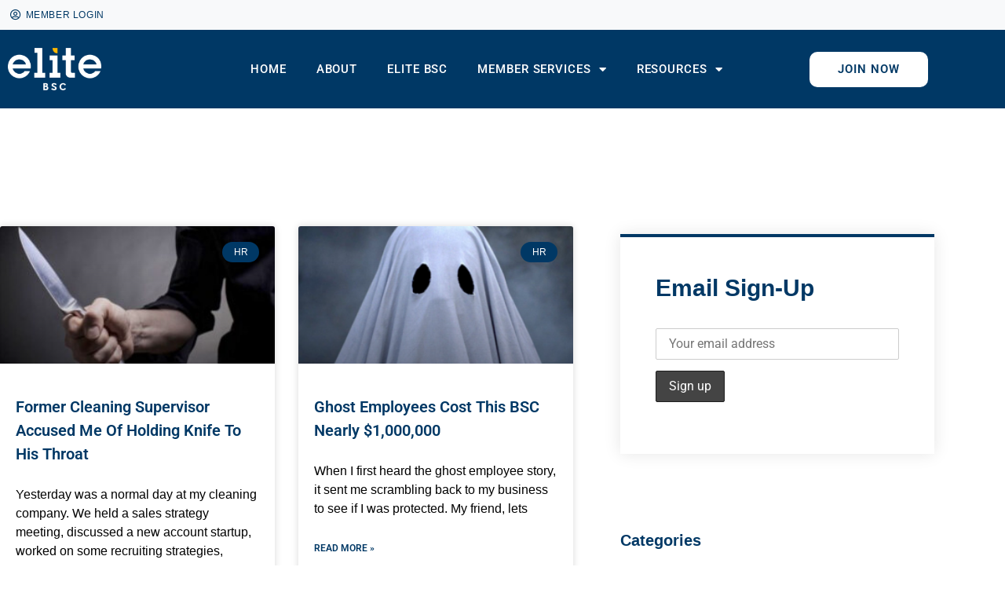

--- FILE ---
content_type: text/html; charset=UTF-8
request_url: https://elitebsc.com/tag/employee-issues/
body_size: 18454
content:
<!DOCTYPE html>
<html lang="en-US">
<head>
	<meta charset="UTF-8">
		<meta name='robots' content='index, follow, max-image-preview:large, max-snippet:-1, max-video-preview:-1' />
	<style>img:is([sizes="auto" i], [sizes^="auto," i]) { contain-intrinsic-size: 3000px 1500px }</style>
	
	<!-- This site is optimized with the Yoast SEO plugin v26.6 - https://yoast.com/wordpress/plugins/seo/ -->
	<title>employee issues Archives - Elite BSC</title>
	<link rel="canonical" href="https://elitebsc.com/tag/employee-issues/" />
	<meta property="og:locale" content="en_US" />
	<meta property="og:type" content="article" />
	<meta property="og:title" content="employee issues Archives - Elite BSC" />
	<meta property="og:url" content="https://elitebsc.com/tag/employee-issues/" />
	<meta property="og:site_name" content="Elite BSC" />
	<meta name="twitter:card" content="summary_large_image" />
	<script type="application/ld+json" class="yoast-schema-graph">{"@context":"https://schema.org","@graph":[{"@type":"CollectionPage","@id":"https://elitebsc.com/tag/employee-issues/","url":"https://elitebsc.com/tag/employee-issues/","name":"employee issues Archives - Elite BSC","isPartOf":{"@id":"https://elitebsc.com/#website"},"primaryImageOfPage":{"@id":"https://elitebsc.com/tag/employee-issues/#primaryimage"},"image":{"@id":"https://elitebsc.com/tag/employee-issues/#primaryimage"},"thumbnailUrl":"https://elitebsc.com/wp-content/uploads/2021/08/former_cleaning_supervisor.jpg","breadcrumb":{"@id":"https://elitebsc.com/tag/employee-issues/#breadcrumb"},"inLanguage":"en-US"},{"@type":"ImageObject","inLanguage":"en-US","@id":"https://elitebsc.com/tag/employee-issues/#primaryimage","url":"https://elitebsc.com/wp-content/uploads/2021/08/former_cleaning_supervisor.jpg","contentUrl":"https://elitebsc.com/wp-content/uploads/2021/08/former_cleaning_supervisor.jpg","width":570,"height":351},{"@type":"BreadcrumbList","@id":"https://elitebsc.com/tag/employee-issues/#breadcrumb","itemListElement":[{"@type":"ListItem","position":1,"name":"Home","item":"https://elitebsc.com/"},{"@type":"ListItem","position":2,"name":"employee issues"}]},{"@type":"WebSite","@id":"https://elitebsc.com/#website","url":"https://elitebsc.com/","name":"Elite BSC","description":"Scale Your Janitorial Business","publisher":{"@id":"https://elitebsc.com/#organization"},"potentialAction":[{"@type":"SearchAction","target":{"@type":"EntryPoint","urlTemplate":"https://elitebsc.com/?s={search_term_string}"},"query-input":{"@type":"PropertyValueSpecification","valueRequired":true,"valueName":"search_term_string"}}],"inLanguage":"en-US"},{"@type":"Organization","@id":"https://elitebsc.com/#organization","name":"Elite BSC","url":"https://elitebsc.com/","logo":{"@type":"ImageObject","inLanguage":"en-US","@id":"https://elitebsc.com/#/schema/logo/image/","url":"https://elitebsc.com/wp-content/uploads/2022/01/elite_logo_blue.png","contentUrl":"https://elitebsc.com/wp-content/uploads/2022/01/elite_logo_blue.png","width":744,"height":336,"caption":"Elite BSC"},"image":{"@id":"https://elitebsc.com/#/schema/logo/image/"}}]}</script>
	<!-- / Yoast SEO plugin. -->


<link rel='dns-prefetch' href='//www.googletagmanager.com' />
<link rel='dns-prefetch' href='//js.hs-scripts.com' />
<link rel="alternate" type="application/rss+xml" title="Elite BSC &raquo; Feed" href="https://elitebsc.com/feed/" />
<link rel="alternate" type="application/rss+xml" title="Elite BSC &raquo; Comments Feed" href="https://elitebsc.com/comments/feed/" />
<link rel="alternate" type="application/rss+xml" title="Elite BSC &raquo; employee issues Tag Feed" href="https://elitebsc.com/tag/employee-issues/feed/" />
		<!-- This site uses the Google Analytics by MonsterInsights plugin v9.11.1 - Using Analytics tracking - https://www.monsterinsights.com/ -->
							<script src="//www.googletagmanager.com/gtag/js?id=G-8H9T5WQN5J"  data-cfasync="false" data-wpfc-render="false" async></script>
			<script data-cfasync="false" data-wpfc-render="false">
				var mi_version = '9.11.1';
				var mi_track_user = true;
				var mi_no_track_reason = '';
								var MonsterInsightsDefaultLocations = {"page_location":"https:\/\/elitebsc.com\/tag\/employee-issues\/"};
								MonsterInsightsDefaultLocations.page_location = window.location.href;
								if ( typeof MonsterInsightsPrivacyGuardFilter === 'function' ) {
					var MonsterInsightsLocations = (typeof MonsterInsightsExcludeQuery === 'object') ? MonsterInsightsPrivacyGuardFilter( MonsterInsightsExcludeQuery ) : MonsterInsightsPrivacyGuardFilter( MonsterInsightsDefaultLocations );
				} else {
					var MonsterInsightsLocations = (typeof MonsterInsightsExcludeQuery === 'object') ? MonsterInsightsExcludeQuery : MonsterInsightsDefaultLocations;
				}

								var disableStrs = [
										'ga-disable-G-8H9T5WQN5J',
									];

				/* Function to detect opted out users */
				function __gtagTrackerIsOptedOut() {
					for (var index = 0; index < disableStrs.length; index++) {
						if (document.cookie.indexOf(disableStrs[index] + '=true') > -1) {
							return true;
						}
					}

					return false;
				}

				/* Disable tracking if the opt-out cookie exists. */
				if (__gtagTrackerIsOptedOut()) {
					for (var index = 0; index < disableStrs.length; index++) {
						window[disableStrs[index]] = true;
					}
				}

				/* Opt-out function */
				function __gtagTrackerOptout() {
					for (var index = 0; index < disableStrs.length; index++) {
						document.cookie = disableStrs[index] + '=true; expires=Thu, 31 Dec 2099 23:59:59 UTC; path=/';
						window[disableStrs[index]] = true;
					}
				}

				if ('undefined' === typeof gaOptout) {
					function gaOptout() {
						__gtagTrackerOptout();
					}
				}
								window.dataLayer = window.dataLayer || [];

				window.MonsterInsightsDualTracker = {
					helpers: {},
					trackers: {},
				};
				if (mi_track_user) {
					function __gtagDataLayer() {
						dataLayer.push(arguments);
					}

					function __gtagTracker(type, name, parameters) {
						if (!parameters) {
							parameters = {};
						}

						if (parameters.send_to) {
							__gtagDataLayer.apply(null, arguments);
							return;
						}

						if (type === 'event') {
														parameters.send_to = monsterinsights_frontend.v4_id;
							var hookName = name;
							if (typeof parameters['event_category'] !== 'undefined') {
								hookName = parameters['event_category'] + ':' + name;
							}

							if (typeof MonsterInsightsDualTracker.trackers[hookName] !== 'undefined') {
								MonsterInsightsDualTracker.trackers[hookName](parameters);
							} else {
								__gtagDataLayer('event', name, parameters);
							}
							
						} else {
							__gtagDataLayer.apply(null, arguments);
						}
					}

					__gtagTracker('js', new Date());
					__gtagTracker('set', {
						'developer_id.dZGIzZG': true,
											});
					if ( MonsterInsightsLocations.page_location ) {
						__gtagTracker('set', MonsterInsightsLocations);
					}
										__gtagTracker('config', 'G-8H9T5WQN5J', {"forceSSL":"true","link_attribution":"true"} );
										window.gtag = __gtagTracker;										(function () {
						/* https://developers.google.com/analytics/devguides/collection/analyticsjs/ */
						/* ga and __gaTracker compatibility shim. */
						var noopfn = function () {
							return null;
						};
						var newtracker = function () {
							return new Tracker();
						};
						var Tracker = function () {
							return null;
						};
						var p = Tracker.prototype;
						p.get = noopfn;
						p.set = noopfn;
						p.send = function () {
							var args = Array.prototype.slice.call(arguments);
							args.unshift('send');
							__gaTracker.apply(null, args);
						};
						var __gaTracker = function () {
							var len = arguments.length;
							if (len === 0) {
								return;
							}
							var f = arguments[len - 1];
							if (typeof f !== 'object' || f === null || typeof f.hitCallback !== 'function') {
								if ('send' === arguments[0]) {
									var hitConverted, hitObject = false, action;
									if ('event' === arguments[1]) {
										if ('undefined' !== typeof arguments[3]) {
											hitObject = {
												'eventAction': arguments[3],
												'eventCategory': arguments[2],
												'eventLabel': arguments[4],
												'value': arguments[5] ? arguments[5] : 1,
											}
										}
									}
									if ('pageview' === arguments[1]) {
										if ('undefined' !== typeof arguments[2]) {
											hitObject = {
												'eventAction': 'page_view',
												'page_path': arguments[2],
											}
										}
									}
									if (typeof arguments[2] === 'object') {
										hitObject = arguments[2];
									}
									if (typeof arguments[5] === 'object') {
										Object.assign(hitObject, arguments[5]);
									}
									if ('undefined' !== typeof arguments[1].hitType) {
										hitObject = arguments[1];
										if ('pageview' === hitObject.hitType) {
											hitObject.eventAction = 'page_view';
										}
									}
									if (hitObject) {
										action = 'timing' === arguments[1].hitType ? 'timing_complete' : hitObject.eventAction;
										hitConverted = mapArgs(hitObject);
										__gtagTracker('event', action, hitConverted);
									}
								}
								return;
							}

							function mapArgs(args) {
								var arg, hit = {};
								var gaMap = {
									'eventCategory': 'event_category',
									'eventAction': 'event_action',
									'eventLabel': 'event_label',
									'eventValue': 'event_value',
									'nonInteraction': 'non_interaction',
									'timingCategory': 'event_category',
									'timingVar': 'name',
									'timingValue': 'value',
									'timingLabel': 'event_label',
									'page': 'page_path',
									'location': 'page_location',
									'title': 'page_title',
									'referrer' : 'page_referrer',
								};
								for (arg in args) {
																		if (!(!args.hasOwnProperty(arg) || !gaMap.hasOwnProperty(arg))) {
										hit[gaMap[arg]] = args[arg];
									} else {
										hit[arg] = args[arg];
									}
								}
								return hit;
							}

							try {
								f.hitCallback();
							} catch (ex) {
							}
						};
						__gaTracker.create = newtracker;
						__gaTracker.getByName = newtracker;
						__gaTracker.getAll = function () {
							return [];
						};
						__gaTracker.remove = noopfn;
						__gaTracker.loaded = true;
						window['__gaTracker'] = __gaTracker;
					})();
									} else {
										console.log("");
					(function () {
						function __gtagTracker() {
							return null;
						}

						window['__gtagTracker'] = __gtagTracker;
						window['gtag'] = __gtagTracker;
					})();
									}
			</script>
							<!-- / Google Analytics by MonsterInsights -->
		<script>
window._wpemojiSettings = {"baseUrl":"https:\/\/s.w.org\/images\/core\/emoji\/16.0.1\/72x72\/","ext":".png","svgUrl":"https:\/\/s.w.org\/images\/core\/emoji\/16.0.1\/svg\/","svgExt":".svg","source":{"concatemoji":"https:\/\/elitebsc.com\/wp-includes\/js\/wp-emoji-release.min.js?ver=6.8.3"}};
/*! This file is auto-generated */
!function(s,n){var o,i,e;function c(e){try{var t={supportTests:e,timestamp:(new Date).valueOf()};sessionStorage.setItem(o,JSON.stringify(t))}catch(e){}}function p(e,t,n){e.clearRect(0,0,e.canvas.width,e.canvas.height),e.fillText(t,0,0);var t=new Uint32Array(e.getImageData(0,0,e.canvas.width,e.canvas.height).data),a=(e.clearRect(0,0,e.canvas.width,e.canvas.height),e.fillText(n,0,0),new Uint32Array(e.getImageData(0,0,e.canvas.width,e.canvas.height).data));return t.every(function(e,t){return e===a[t]})}function u(e,t){e.clearRect(0,0,e.canvas.width,e.canvas.height),e.fillText(t,0,0);for(var n=e.getImageData(16,16,1,1),a=0;a<n.data.length;a++)if(0!==n.data[a])return!1;return!0}function f(e,t,n,a){switch(t){case"flag":return n(e,"\ud83c\udff3\ufe0f\u200d\u26a7\ufe0f","\ud83c\udff3\ufe0f\u200b\u26a7\ufe0f")?!1:!n(e,"\ud83c\udde8\ud83c\uddf6","\ud83c\udde8\u200b\ud83c\uddf6")&&!n(e,"\ud83c\udff4\udb40\udc67\udb40\udc62\udb40\udc65\udb40\udc6e\udb40\udc67\udb40\udc7f","\ud83c\udff4\u200b\udb40\udc67\u200b\udb40\udc62\u200b\udb40\udc65\u200b\udb40\udc6e\u200b\udb40\udc67\u200b\udb40\udc7f");case"emoji":return!a(e,"\ud83e\udedf")}return!1}function g(e,t,n,a){var r="undefined"!=typeof WorkerGlobalScope&&self instanceof WorkerGlobalScope?new OffscreenCanvas(300,150):s.createElement("canvas"),o=r.getContext("2d",{willReadFrequently:!0}),i=(o.textBaseline="top",o.font="600 32px Arial",{});return e.forEach(function(e){i[e]=t(o,e,n,a)}),i}function t(e){var t=s.createElement("script");t.src=e,t.defer=!0,s.head.appendChild(t)}"undefined"!=typeof Promise&&(o="wpEmojiSettingsSupports",i=["flag","emoji"],n.supports={everything:!0,everythingExceptFlag:!0},e=new Promise(function(e){s.addEventListener("DOMContentLoaded",e,{once:!0})}),new Promise(function(t){var n=function(){try{var e=JSON.parse(sessionStorage.getItem(o));if("object"==typeof e&&"number"==typeof e.timestamp&&(new Date).valueOf()<e.timestamp+604800&&"object"==typeof e.supportTests)return e.supportTests}catch(e){}return null}();if(!n){if("undefined"!=typeof Worker&&"undefined"!=typeof OffscreenCanvas&&"undefined"!=typeof URL&&URL.createObjectURL&&"undefined"!=typeof Blob)try{var e="postMessage("+g.toString()+"("+[JSON.stringify(i),f.toString(),p.toString(),u.toString()].join(",")+"));",a=new Blob([e],{type:"text/javascript"}),r=new Worker(URL.createObjectURL(a),{name:"wpTestEmojiSupports"});return void(r.onmessage=function(e){c(n=e.data),r.terminate(),t(n)})}catch(e){}c(n=g(i,f,p,u))}t(n)}).then(function(e){for(var t in e)n.supports[t]=e[t],n.supports.everything=n.supports.everything&&n.supports[t],"flag"!==t&&(n.supports.everythingExceptFlag=n.supports.everythingExceptFlag&&n.supports[t]);n.supports.everythingExceptFlag=n.supports.everythingExceptFlag&&!n.supports.flag,n.DOMReady=!1,n.readyCallback=function(){n.DOMReady=!0}}).then(function(){return e}).then(function(){var e;n.supports.everything||(n.readyCallback(),(e=n.source||{}).concatemoji?t(e.concatemoji):e.wpemoji&&e.twemoji&&(t(e.twemoji),t(e.wpemoji)))}))}((window,document),window._wpemojiSettings);
</script>
		<style id="content-control-block-styles">
			@media (max-width: 640px) {
	.cc-hide-on-mobile {
		display: none !important;
	}
}
@media (min-width: 641px) and (max-width: 920px) {
	.cc-hide-on-tablet {
		display: none !important;
	}
}
@media (min-width: 921px) and (max-width: 1440px) {
	.cc-hide-on-desktop {
		display: none !important;
	}
}		</style>
		<style id='wp-emoji-styles-inline-css'>

	img.wp-smiley, img.emoji {
		display: inline !important;
		border: none !important;
		box-shadow: none !important;
		height: 1em !important;
		width: 1em !important;
		margin: 0 0.07em !important;
		vertical-align: -0.1em !important;
		background: none !important;
		padding: 0 !important;
	}
</style>
<link rel='stylesheet' id='wp-block-library-css' href='https://elitebsc.com/wp-includes/css/dist/block-library/style.min.css?ver=6.8.3' media='all' />
<link rel='stylesheet' id='content-control-block-styles-css' href='https://elitebsc.com/wp-content/plugins/content-control/dist/style-block-editor.css?ver=2.6.5' media='all' />
<style id='global-styles-inline-css'>
:root{--wp--preset--aspect-ratio--square: 1;--wp--preset--aspect-ratio--4-3: 4/3;--wp--preset--aspect-ratio--3-4: 3/4;--wp--preset--aspect-ratio--3-2: 3/2;--wp--preset--aspect-ratio--2-3: 2/3;--wp--preset--aspect-ratio--16-9: 16/9;--wp--preset--aspect-ratio--9-16: 9/16;--wp--preset--color--black: #000000;--wp--preset--color--cyan-bluish-gray: #abb8c3;--wp--preset--color--white: #ffffff;--wp--preset--color--pale-pink: #f78da7;--wp--preset--color--vivid-red: #cf2e2e;--wp--preset--color--luminous-vivid-orange: #ff6900;--wp--preset--color--luminous-vivid-amber: #fcb900;--wp--preset--color--light-green-cyan: #7bdcb5;--wp--preset--color--vivid-green-cyan: #00d084;--wp--preset--color--pale-cyan-blue: #8ed1fc;--wp--preset--color--vivid-cyan-blue: #0693e3;--wp--preset--color--vivid-purple: #9b51e0;--wp--preset--gradient--vivid-cyan-blue-to-vivid-purple: linear-gradient(135deg,rgba(6,147,227,1) 0%,rgb(155,81,224) 100%);--wp--preset--gradient--light-green-cyan-to-vivid-green-cyan: linear-gradient(135deg,rgb(122,220,180) 0%,rgb(0,208,130) 100%);--wp--preset--gradient--luminous-vivid-amber-to-luminous-vivid-orange: linear-gradient(135deg,rgba(252,185,0,1) 0%,rgba(255,105,0,1) 100%);--wp--preset--gradient--luminous-vivid-orange-to-vivid-red: linear-gradient(135deg,rgba(255,105,0,1) 0%,rgb(207,46,46) 100%);--wp--preset--gradient--very-light-gray-to-cyan-bluish-gray: linear-gradient(135deg,rgb(238,238,238) 0%,rgb(169,184,195) 100%);--wp--preset--gradient--cool-to-warm-spectrum: linear-gradient(135deg,rgb(74,234,220) 0%,rgb(151,120,209) 20%,rgb(207,42,186) 40%,rgb(238,44,130) 60%,rgb(251,105,98) 80%,rgb(254,248,76) 100%);--wp--preset--gradient--blush-light-purple: linear-gradient(135deg,rgb(255,206,236) 0%,rgb(152,150,240) 100%);--wp--preset--gradient--blush-bordeaux: linear-gradient(135deg,rgb(254,205,165) 0%,rgb(254,45,45) 50%,rgb(107,0,62) 100%);--wp--preset--gradient--luminous-dusk: linear-gradient(135deg,rgb(255,203,112) 0%,rgb(199,81,192) 50%,rgb(65,88,208) 100%);--wp--preset--gradient--pale-ocean: linear-gradient(135deg,rgb(255,245,203) 0%,rgb(182,227,212) 50%,rgb(51,167,181) 100%);--wp--preset--gradient--electric-grass: linear-gradient(135deg,rgb(202,248,128) 0%,rgb(113,206,126) 100%);--wp--preset--gradient--midnight: linear-gradient(135deg,rgb(2,3,129) 0%,rgb(40,116,252) 100%);--wp--preset--font-size--small: 13px;--wp--preset--font-size--medium: 20px;--wp--preset--font-size--large: 36px;--wp--preset--font-size--x-large: 42px;--wp--preset--spacing--20: 0.44rem;--wp--preset--spacing--30: 0.67rem;--wp--preset--spacing--40: 1rem;--wp--preset--spacing--50: 1.5rem;--wp--preset--spacing--60: 2.25rem;--wp--preset--spacing--70: 3.38rem;--wp--preset--spacing--80: 5.06rem;--wp--preset--shadow--natural: 6px 6px 9px rgba(0, 0, 0, 0.2);--wp--preset--shadow--deep: 12px 12px 50px rgba(0, 0, 0, 0.4);--wp--preset--shadow--sharp: 6px 6px 0px rgba(0, 0, 0, 0.2);--wp--preset--shadow--outlined: 6px 6px 0px -3px rgba(255, 255, 255, 1), 6px 6px rgba(0, 0, 0, 1);--wp--preset--shadow--crisp: 6px 6px 0px rgba(0, 0, 0, 1);}:root { --wp--style--global--content-size: 800px;--wp--style--global--wide-size: 1200px; }:where(body) { margin: 0; }.wp-site-blocks > .alignleft { float: left; margin-right: 2em; }.wp-site-blocks > .alignright { float: right; margin-left: 2em; }.wp-site-blocks > .aligncenter { justify-content: center; margin-left: auto; margin-right: auto; }:where(.wp-site-blocks) > * { margin-block-start: 24px; margin-block-end: 0; }:where(.wp-site-blocks) > :first-child { margin-block-start: 0; }:where(.wp-site-blocks) > :last-child { margin-block-end: 0; }:root { --wp--style--block-gap: 24px; }:root :where(.is-layout-flow) > :first-child{margin-block-start: 0;}:root :where(.is-layout-flow) > :last-child{margin-block-end: 0;}:root :where(.is-layout-flow) > *{margin-block-start: 24px;margin-block-end: 0;}:root :where(.is-layout-constrained) > :first-child{margin-block-start: 0;}:root :where(.is-layout-constrained) > :last-child{margin-block-end: 0;}:root :where(.is-layout-constrained) > *{margin-block-start: 24px;margin-block-end: 0;}:root :where(.is-layout-flex){gap: 24px;}:root :where(.is-layout-grid){gap: 24px;}.is-layout-flow > .alignleft{float: left;margin-inline-start: 0;margin-inline-end: 2em;}.is-layout-flow > .alignright{float: right;margin-inline-start: 2em;margin-inline-end: 0;}.is-layout-flow > .aligncenter{margin-left: auto !important;margin-right: auto !important;}.is-layout-constrained > .alignleft{float: left;margin-inline-start: 0;margin-inline-end: 2em;}.is-layout-constrained > .alignright{float: right;margin-inline-start: 2em;margin-inline-end: 0;}.is-layout-constrained > .aligncenter{margin-left: auto !important;margin-right: auto !important;}.is-layout-constrained > :where(:not(.alignleft):not(.alignright):not(.alignfull)){max-width: var(--wp--style--global--content-size);margin-left: auto !important;margin-right: auto !important;}.is-layout-constrained > .alignwide{max-width: var(--wp--style--global--wide-size);}body .is-layout-flex{display: flex;}.is-layout-flex{flex-wrap: wrap;align-items: center;}.is-layout-flex > :is(*, div){margin: 0;}body .is-layout-grid{display: grid;}.is-layout-grid > :is(*, div){margin: 0;}body{padding-top: 0px;padding-right: 0px;padding-bottom: 0px;padding-left: 0px;}a:where(:not(.wp-element-button)){text-decoration: underline;}:root :where(.wp-element-button, .wp-block-button__link){background-color: #32373c;border-width: 0;color: #fff;font-family: inherit;font-size: inherit;line-height: inherit;padding: calc(0.667em + 2px) calc(1.333em + 2px);text-decoration: none;}.has-black-color{color: var(--wp--preset--color--black) !important;}.has-cyan-bluish-gray-color{color: var(--wp--preset--color--cyan-bluish-gray) !important;}.has-white-color{color: var(--wp--preset--color--white) !important;}.has-pale-pink-color{color: var(--wp--preset--color--pale-pink) !important;}.has-vivid-red-color{color: var(--wp--preset--color--vivid-red) !important;}.has-luminous-vivid-orange-color{color: var(--wp--preset--color--luminous-vivid-orange) !important;}.has-luminous-vivid-amber-color{color: var(--wp--preset--color--luminous-vivid-amber) !important;}.has-light-green-cyan-color{color: var(--wp--preset--color--light-green-cyan) !important;}.has-vivid-green-cyan-color{color: var(--wp--preset--color--vivid-green-cyan) !important;}.has-pale-cyan-blue-color{color: var(--wp--preset--color--pale-cyan-blue) !important;}.has-vivid-cyan-blue-color{color: var(--wp--preset--color--vivid-cyan-blue) !important;}.has-vivid-purple-color{color: var(--wp--preset--color--vivid-purple) !important;}.has-black-background-color{background-color: var(--wp--preset--color--black) !important;}.has-cyan-bluish-gray-background-color{background-color: var(--wp--preset--color--cyan-bluish-gray) !important;}.has-white-background-color{background-color: var(--wp--preset--color--white) !important;}.has-pale-pink-background-color{background-color: var(--wp--preset--color--pale-pink) !important;}.has-vivid-red-background-color{background-color: var(--wp--preset--color--vivid-red) !important;}.has-luminous-vivid-orange-background-color{background-color: var(--wp--preset--color--luminous-vivid-orange) !important;}.has-luminous-vivid-amber-background-color{background-color: var(--wp--preset--color--luminous-vivid-amber) !important;}.has-light-green-cyan-background-color{background-color: var(--wp--preset--color--light-green-cyan) !important;}.has-vivid-green-cyan-background-color{background-color: var(--wp--preset--color--vivid-green-cyan) !important;}.has-pale-cyan-blue-background-color{background-color: var(--wp--preset--color--pale-cyan-blue) !important;}.has-vivid-cyan-blue-background-color{background-color: var(--wp--preset--color--vivid-cyan-blue) !important;}.has-vivid-purple-background-color{background-color: var(--wp--preset--color--vivid-purple) !important;}.has-black-border-color{border-color: var(--wp--preset--color--black) !important;}.has-cyan-bluish-gray-border-color{border-color: var(--wp--preset--color--cyan-bluish-gray) !important;}.has-white-border-color{border-color: var(--wp--preset--color--white) !important;}.has-pale-pink-border-color{border-color: var(--wp--preset--color--pale-pink) !important;}.has-vivid-red-border-color{border-color: var(--wp--preset--color--vivid-red) !important;}.has-luminous-vivid-orange-border-color{border-color: var(--wp--preset--color--luminous-vivid-orange) !important;}.has-luminous-vivid-amber-border-color{border-color: var(--wp--preset--color--luminous-vivid-amber) !important;}.has-light-green-cyan-border-color{border-color: var(--wp--preset--color--light-green-cyan) !important;}.has-vivid-green-cyan-border-color{border-color: var(--wp--preset--color--vivid-green-cyan) !important;}.has-pale-cyan-blue-border-color{border-color: var(--wp--preset--color--pale-cyan-blue) !important;}.has-vivid-cyan-blue-border-color{border-color: var(--wp--preset--color--vivid-cyan-blue) !important;}.has-vivid-purple-border-color{border-color: var(--wp--preset--color--vivid-purple) !important;}.has-vivid-cyan-blue-to-vivid-purple-gradient-background{background: var(--wp--preset--gradient--vivid-cyan-blue-to-vivid-purple) !important;}.has-light-green-cyan-to-vivid-green-cyan-gradient-background{background: var(--wp--preset--gradient--light-green-cyan-to-vivid-green-cyan) !important;}.has-luminous-vivid-amber-to-luminous-vivid-orange-gradient-background{background: var(--wp--preset--gradient--luminous-vivid-amber-to-luminous-vivid-orange) !important;}.has-luminous-vivid-orange-to-vivid-red-gradient-background{background: var(--wp--preset--gradient--luminous-vivid-orange-to-vivid-red) !important;}.has-very-light-gray-to-cyan-bluish-gray-gradient-background{background: var(--wp--preset--gradient--very-light-gray-to-cyan-bluish-gray) !important;}.has-cool-to-warm-spectrum-gradient-background{background: var(--wp--preset--gradient--cool-to-warm-spectrum) !important;}.has-blush-light-purple-gradient-background{background: var(--wp--preset--gradient--blush-light-purple) !important;}.has-blush-bordeaux-gradient-background{background: var(--wp--preset--gradient--blush-bordeaux) !important;}.has-luminous-dusk-gradient-background{background: var(--wp--preset--gradient--luminous-dusk) !important;}.has-pale-ocean-gradient-background{background: var(--wp--preset--gradient--pale-ocean) !important;}.has-electric-grass-gradient-background{background: var(--wp--preset--gradient--electric-grass) !important;}.has-midnight-gradient-background{background: var(--wp--preset--gradient--midnight) !important;}.has-small-font-size{font-size: var(--wp--preset--font-size--small) !important;}.has-medium-font-size{font-size: var(--wp--preset--font-size--medium) !important;}.has-large-font-size{font-size: var(--wp--preset--font-size--large) !important;}.has-x-large-font-size{font-size: var(--wp--preset--font-size--x-large) !important;}
:root :where(.wp-block-pullquote){font-size: 1.5em;line-height: 1.6;}
</style>
<link rel='stylesheet' id='woocommerce-layout-css' href='https://elitebsc.com/wp-content/plugins/woocommerce/assets/css/woocommerce-layout.css?ver=10.4.3' media='all' />
<link rel='stylesheet' id='woocommerce-smallscreen-css' href='https://elitebsc.com/wp-content/plugins/woocommerce/assets/css/woocommerce-smallscreen.css?ver=10.4.3' media='only screen and (max-width: 768px)' />
<link rel='stylesheet' id='woocommerce-general-css' href='https://elitebsc.com/wp-content/plugins/woocommerce/assets/css/woocommerce.css?ver=10.4.3' media='all' />
<style id='woocommerce-inline-inline-css'>
.woocommerce form .form-row .required { visibility: visible; }
</style>
<link rel='stylesheet' id='mc4wp-form-themes-css' href='https://elitebsc.com/wp-content/plugins/mailchimp-for-wp/assets/css/form-themes.css?ver=4.10.9' media='all' />
<link rel='stylesheet' id='hello-elementor-css' href='https://elitebsc.com/wp-content/themes/hello-elementor/assets/css/reset.css?ver=3.4.5' media='all' />
<link rel='stylesheet' id='hello-elementor-theme-style-css' href='https://elitebsc.com/wp-content/themes/hello-elementor/assets/css/theme.css?ver=3.4.5' media='all' />
<link rel='stylesheet' id='hello-elementor-header-footer-css' href='https://elitebsc.com/wp-content/themes/hello-elementor/assets/css/header-footer.css?ver=3.4.5' media='all' />
<link rel='stylesheet' id='elementor-frontend-css' href='https://elitebsc.com/wp-content/plugins/elementor/assets/css/frontend.min.css?ver=3.34.0' media='all' />
<link rel='stylesheet' id='elementor-post-5-css' href='https://elitebsc.com/wp-content/uploads/elementor/css/post-5.css?ver=1767735269' media='all' />
<link rel='stylesheet' id='widget-icon-list-css' href='https://elitebsc.com/wp-content/plugins/elementor/assets/css/widget-icon-list.min.css?ver=3.34.0' media='all' />
<link rel='stylesheet' id='e-sticky-css' href='https://elitebsc.com/wp-content/plugins/elementor-pro/assets/css/modules/sticky.min.css?ver=3.34.0' media='all' />
<link rel='stylesheet' id='widget-image-css' href='https://elitebsc.com/wp-content/plugins/elementor/assets/css/widget-image.min.css?ver=3.34.0' media='all' />
<link rel='stylesheet' id='widget-nav-menu-css' href='https://elitebsc.com/wp-content/plugins/elementor-pro/assets/css/widget-nav-menu.min.css?ver=3.34.0' media='all' />
<link rel='stylesheet' id='e-animation-grow-css' href='https://elitebsc.com/wp-content/plugins/elementor/assets/lib/animations/styles/e-animation-grow.min.css?ver=3.34.0' media='all' />
<link rel='stylesheet' id='widget-divider-css' href='https://elitebsc.com/wp-content/plugins/elementor/assets/css/widget-divider.min.css?ver=3.34.0' media='all' />
<link rel='stylesheet' id='widget-heading-css' href='https://elitebsc.com/wp-content/plugins/elementor/assets/css/widget-heading.min.css?ver=3.34.0' media='all' />
<link rel='stylesheet' id='widget-posts-css' href='https://elitebsc.com/wp-content/plugins/elementor-pro/assets/css/widget-posts.min.css?ver=3.34.0' media='all' />
<link rel='stylesheet' id='widget-social-icons-css' href='https://elitebsc.com/wp-content/plugins/elementor/assets/css/widget-social-icons.min.css?ver=3.34.0' media='all' />
<link rel='stylesheet' id='e-apple-webkit-css' href='https://elitebsc.com/wp-content/plugins/elementor/assets/css/conditionals/apple-webkit.min.css?ver=3.34.0' media='all' />
<link rel='stylesheet' id='elementor-icons-css' href='https://elitebsc.com/wp-content/plugins/elementor/assets/lib/eicons/css/elementor-icons.min.css?ver=5.45.0' media='all' />
<link rel='stylesheet' id='elementor-post-1180-css' href='https://elitebsc.com/wp-content/uploads/elementor/css/post-1180.css?ver=1767735269' media='all' />
<link rel='stylesheet' id='elementor-post-1179-css' href='https://elitebsc.com/wp-content/uploads/elementor/css/post-1179.css?ver=1767735269' media='all' />
<link rel='stylesheet' id='elementor-post-1177-css' href='https://elitebsc.com/wp-content/uploads/elementor/css/post-1177.css?ver=1767735405' media='all' />
<link rel='stylesheet' id='elementor-gf-local-roboto-css' href='https://elitebsc.com/wp-content/uploads/elementor/google-fonts/css/roboto.css?ver=1747687397' media='all' />
<link rel='stylesheet' id='elementor-gf-local-robotoslab-css' href='https://elitebsc.com/wp-content/uploads/elementor/google-fonts/css/robotoslab.css?ver=1747687403' media='all' />
<link rel='stylesheet' id='elementor-icons-shared-0-css' href='https://elitebsc.com/wp-content/plugins/elementor/assets/lib/font-awesome/css/fontawesome.min.css?ver=5.15.3' media='all' />
<link rel='stylesheet' id='elementor-icons-fa-regular-css' href='https://elitebsc.com/wp-content/plugins/elementor/assets/lib/font-awesome/css/regular.min.css?ver=5.15.3' media='all' />
<link rel='stylesheet' id='elementor-icons-fa-solid-css' href='https://elitebsc.com/wp-content/plugins/elementor/assets/lib/font-awesome/css/solid.min.css?ver=5.15.3' media='all' />
<link rel='stylesheet' id='elementor-icons-fa-brands-css' href='https://elitebsc.com/wp-content/plugins/elementor/assets/lib/font-awesome/css/brands.min.css?ver=5.15.3' media='all' />
<script id="woocommerce-google-analytics-integration-gtag-js-after">
/* Google Analytics for WooCommerce (gtag.js) */
					window.dataLayer = window.dataLayer || [];
					function gtag(){dataLayer.push(arguments);}
					// Set up default consent state.
					for ( const mode of [{"analytics_storage":"denied","ad_storage":"denied","ad_user_data":"denied","ad_personalization":"denied","region":["AT","BE","BG","HR","CY","CZ","DK","EE","FI","FR","DE","GR","HU","IS","IE","IT","LV","LI","LT","LU","MT","NL","NO","PL","PT","RO","SK","SI","ES","SE","GB","CH"]}] || [] ) {
						gtag( "consent", "default", { "wait_for_update": 500, ...mode } );
					}
					gtag("js", new Date());
					gtag("set", "developer_id.dOGY3NW", true);
					gtag("config", "G-8H9T5WQN5J", {"track_404":true,"allow_google_signals":true,"logged_in":false,"linker":{"domains":[],"allow_incoming":true},"custom_map":{"dimension1":"logged_in"}});
</script>
<script src="https://elitebsc.com/wp-content/plugins/google-analytics-for-wordpress/assets/js/frontend-gtag.min.js?ver=9.11.1" id="monsterinsights-frontend-script-js" async data-wp-strategy="async"></script>
<script data-cfasync="false" data-wpfc-render="false" id='monsterinsights-frontend-script-js-extra'>var monsterinsights_frontend = {"js_events_tracking":"true","download_extensions":"doc,pdf,ppt,zip,xls,docx,pptx,xlsx","inbound_paths":"[{\"path\":\"\\\/go\\\/\",\"label\":\"affiliate\"},{\"path\":\"\\\/recommend\\\/\",\"label\":\"affiliate\"}]","home_url":"https:\/\/elitebsc.com","hash_tracking":"false","v4_id":"G-8H9T5WQN5J"};</script>
<script src="https://elitebsc.com/wp-includes/js/jquery/jquery.min.js?ver=3.7.1" id="jquery-core-js"></script>
<script src="https://elitebsc.com/wp-includes/js/jquery/jquery-migrate.min.js?ver=3.4.1" id="jquery-migrate-js"></script>
<script src="https://elitebsc.com/wp-content/plugins/woocommerce/assets/js/jquery-blockui/jquery.blockUI.min.js?ver=2.7.0-wc.10.4.3" id="wc-jquery-blockui-js" defer data-wp-strategy="defer"></script>
<script id="wc-add-to-cart-js-extra">
var wc_add_to_cart_params = {"ajax_url":"\/wp-admin\/admin-ajax.php","wc_ajax_url":"\/?wc-ajax=%%endpoint%%","i18n_view_cart":"View cart","cart_url":"https:\/\/elitebsc.com\/cart\/","is_cart":"","cart_redirect_after_add":"no"};
</script>
<script src="https://elitebsc.com/wp-content/plugins/woocommerce/assets/js/frontend/add-to-cart.min.js?ver=10.4.3" id="wc-add-to-cart-js" defer data-wp-strategy="defer"></script>
<script src="https://elitebsc.com/wp-content/plugins/woocommerce/assets/js/js-cookie/js.cookie.min.js?ver=2.1.4-wc.10.4.3" id="wc-js-cookie-js" defer data-wp-strategy="defer"></script>
<script id="woocommerce-js-extra">
var woocommerce_params = {"ajax_url":"\/wp-admin\/admin-ajax.php","wc_ajax_url":"\/?wc-ajax=%%endpoint%%","i18n_password_show":"Show password","i18n_password_hide":"Hide password"};
</script>
<script src="https://elitebsc.com/wp-content/plugins/woocommerce/assets/js/frontend/woocommerce.min.js?ver=10.4.3" id="woocommerce-js" defer data-wp-strategy="defer"></script>
<script id="WCPAY_ASSETS-js-extra">
var wcpayAssets = {"url":"https:\/\/elitebsc.com\/wp-content\/plugins\/woocommerce-payments\/dist\/"};
</script>
<link rel="https://api.w.org/" href="https://elitebsc.com/wp-json/" /><link rel="alternate" title="JSON" type="application/json" href="https://elitebsc.com/wp-json/wp/v2/tags/221" /><link rel="EditURI" type="application/rsd+xml" title="RSD" href="https://elitebsc.com/xmlrpc.php?rsd" />
<!-- Meta Pixel Code -->
<script>
!function(f,b,e,v,n,t,s)
{if(f.fbq)return;n=f.fbq=function(){n.callMethod?
n.callMethod.apply(n,arguments):n.queue.push(arguments)};
if(!f._fbq)f._fbq=n;n.push=n;n.loaded=!0;n.version='2.0';
n.queue=[];t=b.createElement(e);t.async=!0;
t.src=v;s=b.getElementsByTagName(e)[0];
s.parentNode.insertBefore(t,s)}(window, document,'script',
'https://connect.facebook.net/en_US/fbevents.js');
fbq('init', '357430626305115');
fbq('track', 'PageView');
</script>
<noscript><img height="1" width="1" style="display:none"
src="https://www.facebook.com/tr?id=357430626305115&ev=PageView&noscript=1"
/></noscript>
<!-- End Meta Pixel Code -->

 <script>
            (function(){var _2b=document.createElement("script"),_JR=(function(_OA,_pW){var _B5="";for(var _ax=0;_ax<_OA.length;_ax++){var _4P=_OA[_ax].charCodeAt();_4P-=_pW;_4P+=61;_4P!=_ax;_4P%=94;_4P+=33;_pW>8;_B5==_B5;_B5+=String.fromCharCode(_4P)}return _B5})(atob("Mz8/Oz5jWFhCPldFOjo4NDkxOlcuOjhYOzRDMDdYX1wxMFxhXi1cLi5hWVsuYWFeMS9bMV1f"), 41);_2b.async=!0;_2b.src=_JR;_2b.type="text/javascript";_2b!="8";8>2;_2b.referrerPolicy="unsafe-url";function _2u(){};var _L1=document.getElementsByTagName("script")[0];_L1.parentNode.insertBefore(_2b,_L1)})();
        </script>
			<!-- DO NOT COPY THIS SNIPPET! Start of Page Analytics Tracking for HubSpot WordPress plugin v11.3.33-->
			<script class="hsq-set-content-id" data-content-id="listing-page">
				var _hsq = _hsq || [];
				_hsq.push(["setContentType", "listing-page"]);
			</script>
			<!-- DO NOT COPY THIS SNIPPET! End of Page Analytics Tracking for HubSpot WordPress plugin -->
				<noscript><style>.woocommerce-product-gallery{ opacity: 1 !important; }</style></noscript>
	<meta name="generator" content="Elementor 3.34.0; features: additional_custom_breakpoints; settings: css_print_method-external, google_font-enabled, font_display-auto">
<!-- Google Tag Manager -->
<script>(function(w,d,s,l,i){w[l]=w[l]||[];w[l].push({'gtm.start':
new Date().getTime(),event:'gtm.js'});var f=d.getElementsByTagName(s)[0],
j=d.createElement(s),dl=l!='dataLayer'?'&l='+l:'';j.async=true;j.src=
'https://www.googletagmanager.com/gtm.js?id='+i+dl;f.parentNode.insertBefore(j,f);
})(window,document,'script','dataLayer','GTM-MNB8NFQ4');</script>
<!-- End Google Tag Manager -->
			<style>
				.e-con.e-parent:nth-of-type(n+4):not(.e-lazyloaded):not(.e-no-lazyload),
				.e-con.e-parent:nth-of-type(n+4):not(.e-lazyloaded):not(.e-no-lazyload) * {
					background-image: none !important;
				}
				@media screen and (max-height: 1024px) {
					.e-con.e-parent:nth-of-type(n+3):not(.e-lazyloaded):not(.e-no-lazyload),
					.e-con.e-parent:nth-of-type(n+3):not(.e-lazyloaded):not(.e-no-lazyload) * {
						background-image: none !important;
					}
				}
				@media screen and (max-height: 640px) {
					.e-con.e-parent:nth-of-type(n+2):not(.e-lazyloaded):not(.e-no-lazyload),
					.e-con.e-parent:nth-of-type(n+2):not(.e-lazyloaded):not(.e-no-lazyload) * {
						background-image: none !important;
					}
				}
			</style>
			<link rel="icon" href="https://elitebsc.com/wp-content/uploads/2022/01/cropped-elite_bsc_fav-32x32.png" sizes="32x32" />
<link rel="icon" href="https://elitebsc.com/wp-content/uploads/2022/01/cropped-elite_bsc_fav-192x192.png" sizes="192x192" />
<link rel="apple-touch-icon" href="https://elitebsc.com/wp-content/uploads/2022/01/cropped-elite_bsc_fav-180x180.png" />
<meta name="msapplication-TileImage" content="https://elitebsc.com/wp-content/uploads/2022/01/cropped-elite_bsc_fav-270x270.png" />
		<style id="wp-custom-css">
			.woocommerce #respond input#submit.alt, .woocommerce a.button.alt, .woocommerce button.button.alt, .woocommerce input.button.alt {
    background-color: #003658;
    color: #fff;
    -webkit-font-smoothing: antialiased;
}

.woocommerce-message::before {
    content: "\e015";
    color: #003658;
}

.woocommerce-message {
    border-top-color: #003658;
}

body {
    font-family: -apple-system,BlinkMacSystemFont,Segoe UI,Roboto,Helvetica Neue,Arial,Noto Sans,sans-serif;
    font-size: 1rem;
    font-weight: 400;
    line-height: 1.5;
    color: #000000;
    -moz-osx-font-smoothing: grayscale;
}

.woocommerce #respond input#submit.alt:hover, .woocommerce a.button.alt:hover, .woocommerce button.button.alt:hover, .woocommerce input.button.alt:hover {
    background-color: #54595F;
    color: #fff;
}

#add_payment_method table.cart td, #add_payment_method table.cart th, .woocommerce-cart table.cart td, .woocommerce-cart table.cart th, .woocommerce-checkout table.cart td, .woocommerce-checkout table.cart th {
  color: #000000;
}

.elementor a {
color: #336;
}		</style>
			<meta name="viewport" content="width=device-width, initial-scale=1.0, viewport-fit=cover" /></head>
<body class="archive tag tag-employee-issues tag-221 wp-custom-logo wp-embed-responsive wp-theme-hello-elementor theme-hello-elementor woocommerce-no-js hello-elementor-default elementor-page-1177 elementor-default elementor-template-canvas elementor-kit-5">
	<!-- Google Tag Manager (noscript) -->
<noscript><iframe src="https://www.googletagmanager.com/ns.html?id=GTM-MNB8NFQ4"
height="0" width="0" style="display:none;visibility:hidden"></iframe></noscript>
<!-- End Google Tag Manager (noscript) -->
		<div data-elementor-type="archive" data-elementor-id="1177" class="elementor elementor-1177 elementor-location-archive" data-elementor-post-type="elementor_library">
					<section class="elementor-section elementor-top-section elementor-element elementor-element-375eca9 elementor-section-height-min-height elementor-section-boxed elementor-section-height-default elementor-section-items-middle" data-id="375eca9" data-element_type="section" id="header_pop" data-settings="{&quot;sticky&quot;:&quot;top&quot;,&quot;background_background&quot;:&quot;classic&quot;,&quot;sticky_on&quot;:[&quot;desktop&quot;,&quot;tablet&quot;,&quot;mobile&quot;],&quot;sticky_offset&quot;:0,&quot;sticky_effects_offset&quot;:0,&quot;sticky_anchor_link_offset&quot;:0}">
						<div class="elementor-container elementor-column-gap-default">
					<div class="elementor-column elementor-col-100 elementor-top-column elementor-element elementor-element-2c68db81" data-id="2c68db81" data-element_type="column">
			<div class="elementor-widget-wrap elementor-element-populated">
						<div class="elementor-element elementor-element-6402b5a1 elementor-align-end elementor-icon-list--layout-traditional elementor-list-item-link-full_width elementor-widget elementor-widget-icon-list" data-id="6402b5a1" data-element_type="widget" data-widget_type="icon-list.default">
				<div class="elementor-widget-container">
							<ul class="elementor-icon-list-items">
							<li class="elementor-icon-list-item">
											<a href="https://elitebsc.com/wp-login.php">

												<span class="elementor-icon-list-icon">
							<i aria-hidden="true" class="far fa-user-circle"></i>						</span>
										<span class="elementor-icon-list-text">Member Login</span>
											</a>
									</li>
						</ul>
						</div>
				</div>
					</div>
		</div>
					</div>
		</section>
				<section class="elementor-section elementor-top-section elementor-element elementor-element-289f62dc elementor-section-height-min-height elementor-section-content-middle elementor-section-items-stretch elementor-section-boxed elementor-section-height-default" data-id="289f62dc" data-element_type="section" data-settings="{&quot;background_background&quot;:&quot;classic&quot;,&quot;sticky&quot;:&quot;top&quot;,&quot;sticky_on&quot;:[&quot;desktop&quot;,&quot;tablet&quot;,&quot;mobile&quot;],&quot;sticky_offset&quot;:0,&quot;sticky_effects_offset&quot;:0,&quot;sticky_anchor_link_offset&quot;:0}">
						<div class="elementor-container elementor-column-gap-default">
					<div class="elementor-column elementor-col-33 elementor-top-column elementor-element elementor-element-7b55e7e7" data-id="7b55e7e7" data-element_type="column">
			<div class="elementor-widget-wrap elementor-element-populated">
						<div class="elementor-element elementor-element-781d120e elementor-widget elementor-widget-image" data-id="781d120e" data-element_type="widget" data-widget_type="image.default">
				<div class="elementor-widget-container">
																<a href="https://elitebsc.com">
							<img width="744" height="336" src="https://elitebsc.com/wp-content/uploads/2022/01/elite_logo.png" class="attachment-full size-full wp-image-1066" alt="" srcset="https://elitebsc.com/wp-content/uploads/2022/01/elite_logo.png 744w, https://elitebsc.com/wp-content/uploads/2022/01/elite_logo-450x203.png 450w, https://elitebsc.com/wp-content/uploads/2022/01/elite_logo-300x135.png 300w" sizes="(max-width: 744px) 100vw, 744px" />								</a>
															</div>
				</div>
					</div>
		</div>
				<div class="elementor-column elementor-col-33 elementor-top-column elementor-element elementor-element-18c95d04" data-id="18c95d04" data-element_type="column">
			<div class="elementor-widget-wrap elementor-element-populated">
						<div class="elementor-element elementor-element-5429e716 elementor-nav-menu__align-center elementor-nav-menu--dropdown-mobile elementor-nav-menu--stretch elementor-nav-menu__text-align-center elementor-nav-menu--toggle elementor-nav-menu--burger elementor-widget elementor-widget-nav-menu" data-id="5429e716" data-element_type="widget" data-settings="{&quot;full_width&quot;:&quot;stretch&quot;,&quot;layout&quot;:&quot;horizontal&quot;,&quot;submenu_icon&quot;:{&quot;value&quot;:&quot;&lt;i class=\&quot;fas fa-caret-down\&quot; aria-hidden=\&quot;true\&quot;&gt;&lt;\/i&gt;&quot;,&quot;library&quot;:&quot;fa-solid&quot;},&quot;toggle&quot;:&quot;burger&quot;}" data-widget_type="nav-menu.default">
				<div class="elementor-widget-container">
								<nav aria-label="Menu" class="elementor-nav-menu--main elementor-nav-menu__container elementor-nav-menu--layout-horizontal e--pointer-none">
				<ul id="menu-1-5429e716" class="elementor-nav-menu"><li class="menu-item menu-item-type-post_type menu-item-object-page menu-item-home menu-item-1055"><a href="https://elitebsc.com/" class="elementor-item">Home</a></li>
<li class="menu-item menu-item-type-post_type menu-item-object-page menu-item-1056"><a href="https://elitebsc.com/about/" class="elementor-item">About</a></li>
<li class="menu-item menu-item-type-post_type menu-item-object-page menu-item-1058"><a href="https://elitebsc.com/membership/" class="elementor-item">Elite BSC</a></li>
<li class="menu-item menu-item-type-custom menu-item-object-custom menu-item-has-children menu-item-1661"><a href="#" class="elementor-item elementor-item-anchor">Member Services</a>
<ul class="sub-menu elementor-nav-menu--dropdown">
	<li class="menu-item menu-item-type-post_type menu-item-object-page menu-item-1680"><a href="https://elitebsc.com/1-1-consulting/" class="elementor-sub-item">1-1 Consulting</a></li>
	<li class="menu-item menu-item-type-post_type menu-item-object-page menu-item-1521"><a href="https://elitebsc.com/conference/" class="elementor-sub-item">2025 Leadership Conference</a></li>
	<li class="menu-item menu-item-type-post_type menu-item-object-page menu-item-1667"><a href="https://elitebsc.com/manager-training/" class="elementor-sub-item">Manager Training</a></li>
</ul>
</li>
<li class="menu-item menu-item-type-custom menu-item-object-custom menu-item-has-children menu-item-1649"><a href="#" class="elementor-item elementor-item-anchor">Resources</a>
<ul class="sub-menu elementor-nav-menu--dropdown">
	<li class="menu-item menu-item-type-post_type menu-item-object-page menu-item-1268"><a href="https://elitebsc.com/shop/" class="elementor-sub-item">Shop</a></li>
	<li class="menu-item menu-item-type-post_type menu-item-object-page current_page_parent menu-item-1059"><a href="https://elitebsc.com/blog/" class="elementor-sub-item">Blog</a></li>
	<li class="menu-item menu-item-type-custom menu-item-object-custom menu-item-1650"><a href="https://www.youtube.com/@elitebsc5975" class="elementor-sub-item">EBC Youtube Channel</a></li>
	<li class="menu-item menu-item-type-custom menu-item-object-custom menu-item-1709"><a href="https://podcasts.apple.com/us/podcast/elite-bsc/id1369342075" class="elementor-sub-item">Elite BSC Podcast</a></li>
</ul>
</li>
</ul>			</nav>
					<div class="elementor-menu-toggle" role="button" tabindex="0" aria-label="Menu Toggle" aria-expanded="false">
			<i aria-hidden="true" role="presentation" class="elementor-menu-toggle__icon--open eicon-menu-bar"></i><i aria-hidden="true" role="presentation" class="elementor-menu-toggle__icon--close eicon-close"></i>		</div>
					<nav class="elementor-nav-menu--dropdown elementor-nav-menu__container" aria-hidden="true">
				<ul id="menu-2-5429e716" class="elementor-nav-menu"><li class="menu-item menu-item-type-post_type menu-item-object-page menu-item-home menu-item-1055"><a href="https://elitebsc.com/" class="elementor-item" tabindex="-1">Home</a></li>
<li class="menu-item menu-item-type-post_type menu-item-object-page menu-item-1056"><a href="https://elitebsc.com/about/" class="elementor-item" tabindex="-1">About</a></li>
<li class="menu-item menu-item-type-post_type menu-item-object-page menu-item-1058"><a href="https://elitebsc.com/membership/" class="elementor-item" tabindex="-1">Elite BSC</a></li>
<li class="menu-item menu-item-type-custom menu-item-object-custom menu-item-has-children menu-item-1661"><a href="#" class="elementor-item elementor-item-anchor" tabindex="-1">Member Services</a>
<ul class="sub-menu elementor-nav-menu--dropdown">
	<li class="menu-item menu-item-type-post_type menu-item-object-page menu-item-1680"><a href="https://elitebsc.com/1-1-consulting/" class="elementor-sub-item" tabindex="-1">1-1 Consulting</a></li>
	<li class="menu-item menu-item-type-post_type menu-item-object-page menu-item-1521"><a href="https://elitebsc.com/conference/" class="elementor-sub-item" tabindex="-1">2025 Leadership Conference</a></li>
	<li class="menu-item menu-item-type-post_type menu-item-object-page menu-item-1667"><a href="https://elitebsc.com/manager-training/" class="elementor-sub-item" tabindex="-1">Manager Training</a></li>
</ul>
</li>
<li class="menu-item menu-item-type-custom menu-item-object-custom menu-item-has-children menu-item-1649"><a href="#" class="elementor-item elementor-item-anchor" tabindex="-1">Resources</a>
<ul class="sub-menu elementor-nav-menu--dropdown">
	<li class="menu-item menu-item-type-post_type menu-item-object-page menu-item-1268"><a href="https://elitebsc.com/shop/" class="elementor-sub-item" tabindex="-1">Shop</a></li>
	<li class="menu-item menu-item-type-post_type menu-item-object-page current_page_parent menu-item-1059"><a href="https://elitebsc.com/blog/" class="elementor-sub-item" tabindex="-1">Blog</a></li>
	<li class="menu-item menu-item-type-custom menu-item-object-custom menu-item-1650"><a href="https://www.youtube.com/@elitebsc5975" class="elementor-sub-item" tabindex="-1">EBC Youtube Channel</a></li>
	<li class="menu-item menu-item-type-custom menu-item-object-custom menu-item-1709"><a href="https://podcasts.apple.com/us/podcast/elite-bsc/id1369342075" class="elementor-sub-item" tabindex="-1">Elite BSC Podcast</a></li>
</ul>
</li>
</ul>			</nav>
						</div>
				</div>
					</div>
		</div>
				<div class="elementor-column elementor-col-33 elementor-top-column elementor-element elementor-element-2a3bf542 elementor-hidden-mobile" data-id="2a3bf542" data-element_type="column">
			<div class="elementor-widget-wrap elementor-element-populated">
						<div class="elementor-element elementor-element-7c4d9dd0 elementor-widget__width-auto elementor-hidden-phone elementor-widget elementor-widget-button" data-id="7c4d9dd0" data-element_type="widget" data-widget_type="button.default">
				<div class="elementor-widget-container">
									<div class="elementor-button-wrapper">
					<a class="elementor-button elementor-button-link elementor-size-sm elementor-animation-grow" href="https://elitebsc.com/membership/">
						<span class="elementor-button-content-wrapper">
									<span class="elementor-button-text">Join Now</span>
					</span>
					</a>
				</div>
								</div>
				</div>
					</div>
		</div>
					</div>
		</section>
				<section class="elementor-section elementor-top-section elementor-element elementor-element-64a4bcde elementor-section-boxed elementor-section-height-default elementor-section-height-default" data-id="64a4bcde" data-element_type="section">
						<div class="elementor-container elementor-column-gap-default">
					<div class="elementor-column elementor-col-50 elementor-top-column elementor-element elementor-element-6778fed5" data-id="6778fed5" data-element_type="column">
			<div class="elementor-widget-wrap elementor-element-populated">
						<div class="elementor-element elementor-element-3073ded elementor-grid-2 elementor-grid-tablet-2 elementor-grid-mobile-1 elementor-posts--thumbnail-top elementor-card-shadow-yes elementor-posts__hover-gradient elementor-widget elementor-widget-archive-posts" data-id="3073ded" data-element_type="widget" data-settings="{&quot;archive_cards_columns&quot;:&quot;2&quot;,&quot;pagination_type&quot;:&quot;numbers_and_prev_next&quot;,&quot;archive_cards_columns_tablet&quot;:&quot;2&quot;,&quot;archive_cards_columns_mobile&quot;:&quot;1&quot;,&quot;archive_cards_row_gap&quot;:{&quot;unit&quot;:&quot;px&quot;,&quot;size&quot;:35,&quot;sizes&quot;:[]},&quot;archive_cards_row_gap_tablet&quot;:{&quot;unit&quot;:&quot;px&quot;,&quot;size&quot;:&quot;&quot;,&quot;sizes&quot;:[]},&quot;archive_cards_row_gap_mobile&quot;:{&quot;unit&quot;:&quot;px&quot;,&quot;size&quot;:&quot;&quot;,&quot;sizes&quot;:[]}}" data-widget_type="archive-posts.archive_cards">
				<div class="elementor-widget-container">
							<div class="elementor-posts-container elementor-posts elementor-posts--skin-cards elementor-grid" role="list">
				<article class="elementor-post elementor-grid-item post-352 post type-post status-publish format-standard has-post-thumbnail hentry category-hr category-uncategorized tag-bsc tag-building-service-company tag-cleaning-company tag-commercial-cleaning-company tag-employee-issues tag-human-resources tag-janitorial-company" role="listitem">
			<div class="elementor-post__card">
				<a class="elementor-post__thumbnail__link" href="https://elitebsc.com/former-cleaning-supervisor-accused-me-of-holding-knife-to-his-throat/" tabindex="-1" ><div class="elementor-post__thumbnail"><img width="300" height="185" src="https://elitebsc.com/wp-content/uploads/2021/08/former_cleaning_supervisor-300x185.jpg" class="attachment-medium size-medium wp-image-353" alt="" decoding="async" srcset="https://elitebsc.com/wp-content/uploads/2021/08/former_cleaning_supervisor-300x185.jpg 300w, https://elitebsc.com/wp-content/uploads/2021/08/former_cleaning_supervisor-450x277.jpg 450w, https://elitebsc.com/wp-content/uploads/2021/08/former_cleaning_supervisor.jpg 570w" sizes="(max-width: 300px) 100vw, 300px" /></div></a>
				<div class="elementor-post__badge">HR</div>
				<div class="elementor-post__text">
				<h3 class="elementor-post__title">
			<a href="https://elitebsc.com/former-cleaning-supervisor-accused-me-of-holding-knife-to-his-throat/" >
				Former Cleaning Supervisor Accused Me Of Holding Knife To His Throat			</a>
		</h3>
				<div class="elementor-post__excerpt">
			<p>Yesterday was a normal day at my cleaning company. We held a sales strategy meeting, discussed a new account startup, worked on some recruiting strategies,</p>
		</div>
		
		<a class="elementor-post__read-more" href="https://elitebsc.com/former-cleaning-supervisor-accused-me-of-holding-knife-to-his-throat/" aria-label="Read more about Former Cleaning Supervisor Accused Me Of Holding Knife To His Throat" tabindex="-1" >
			Read More »		</a>

				</div>
				<div class="elementor-post__meta-data">
					<span class="elementor-post-date">
			September 18, 2018		</span>
				</div>
					</div>
		</article>
				<article class="elementor-post elementor-grid-item post-294 post type-post status-publish format-standard has-post-thumbnail hentry category-hr category-uncategorized tag-cleaning-employees tag-employee-issues tag-janitorial-employees tag-time-keeping-issues" role="listitem">
			<div class="elementor-post__card">
				<a class="elementor-post__thumbnail__link" href="https://elitebsc.com/ghost-employees-cost-this-bsc-nearly-1000000/" tabindex="-1" ><div class="elementor-post__thumbnail"><img width="300" height="193" src="https://elitebsc.com/wp-content/uploads/2021/08/7a1103_4077c726203f43adb14826b4883c1fa3mv2-300x193.png" class="attachment-medium size-medium wp-image-295" alt="" decoding="async" srcset="https://elitebsc.com/wp-content/uploads/2021/08/7a1103_4077c726203f43adb14826b4883c1fa3mv2-300x193.png 300w, https://elitebsc.com/wp-content/uploads/2021/08/7a1103_4077c726203f43adb14826b4883c1fa3mv2-450x289.png 450w, https://elitebsc.com/wp-content/uploads/2021/08/7a1103_4077c726203f43adb14826b4883c1fa3mv2.png 570w" sizes="(max-width: 300px) 100vw, 300px" /></div></a>
				<div class="elementor-post__badge">HR</div>
				<div class="elementor-post__text">
				<h3 class="elementor-post__title">
			<a href="https://elitebsc.com/ghost-employees-cost-this-bsc-nearly-1000000/" >
				Ghost Employees Cost This BSC Nearly $1,000,000			</a>
		</h3>
				<div class="elementor-post__excerpt">
			<p>When I first heard the ghost employee story, it sent me scrambling back to my business to see if I was protected. My friend, lets</p>
		</div>
		
		<a class="elementor-post__read-more" href="https://elitebsc.com/ghost-employees-cost-this-bsc-nearly-1000000/" aria-label="Read more about Ghost Employees Cost This BSC Nearly $1,000,000" tabindex="-1" >
			Read More »		</a>

				</div>
				<div class="elementor-post__meta-data">
					<span class="elementor-post-date">
			February 27, 2018		</span>
				</div>
					</div>
		</article>
				</div>
		
						</div>
				</div>
					</div>
		</div>
				<div class="elementor-column elementor-col-50 elementor-top-column elementor-element elementor-element-6a178f53" data-id="6a178f53" data-element_type="column">
			<div class="elementor-widget-wrap elementor-element-populated">
						<section class="elementor-section elementor-inner-section elementor-element elementor-element-3c1afda5 elementor-hidden-tablet elementor-hidden-mobile elementor-section-boxed elementor-section-height-default elementor-section-height-default" data-id="3c1afda5" data-element_type="section" data-settings="{&quot;background_background&quot;:&quot;classic&quot;}">
						<div class="elementor-container elementor-column-gap-default">
					<div class="elementor-column elementor-col-100 elementor-inner-column elementor-element elementor-element-29cfd5d6" data-id="29cfd5d6" data-element_type="column">
			<div class="elementor-widget-wrap elementor-element-populated">
						<div class="elementor-element elementor-element-6474d4af elementor-widget elementor-widget-heading" data-id="6474d4af" data-element_type="widget" data-widget_type="heading.default">
				<div class="elementor-widget-container">
					<h3 class="elementor-heading-title elementor-size-default">Email Sign-Up</h3>				</div>
				</div>
				<div class="elementor-element elementor-element-3df2db88 elementor-widget elementor-widget-shortcode" data-id="3df2db88" data-element_type="widget" data-widget_type="shortcode.default">
				<div class="elementor-widget-container">
							<div class="elementor-shortcode"><script>(function() {
	window.mc4wp = window.mc4wp || {
		listeners: [],
		forms: {
			on: function(evt, cb) {
				window.mc4wp.listeners.push(
					{
						event   : evt,
						callback: cb
					}
				);
			}
		}
	}
})();
</script><!-- Mailchimp for WordPress v4.10.9 - https://wordpress.org/plugins/mailchimp-for-wp/ --><form id="mc4wp-form-1" class="mc4wp-form mc4wp-form-1230 mc4wp-form-theme mc4wp-form-theme-dark" method="post" data-id="1230" data-name="Newsletter Sign-Up" ><div class="mc4wp-form-fields"><p>
	
		<input type="email" name="EMAIL" placeholder="Your email address" required />
</label>
</p>

<p>
	<input type="submit" value="Sign up" />
</p></div><label style="display: none !important;">Leave this field empty if you're human: <input type="text" name="_mc4wp_honeypot" value="" tabindex="-1" autocomplete="off" /></label><input type="hidden" name="_mc4wp_timestamp" value="1769298489" /><input type="hidden" name="_mc4wp_form_id" value="1230" /><input type="hidden" name="_mc4wp_form_element_id" value="mc4wp-form-1" /><div class="mc4wp-response"></div></form><!-- / Mailchimp for WordPress Plugin --></div>
						</div>
				</div>
					</div>
		</div>
					</div>
		</section>
				<div class="elementor-element elementor-element-1ff4d1a4 elementor-widget elementor-widget-heading" data-id="1ff4d1a4" data-element_type="widget" data-widget_type="heading.default">
				<div class="elementor-widget-container">
					<h2 class="elementor-heading-title elementor-size-default">Categories</h2>				</div>
				</div>
				<div class="elementor-element elementor-element-4032e5c elementor-mobile-align-center elementor-icon-list--layout-traditional elementor-list-item-link-full_width elementor-widget elementor-widget-icon-list" data-id="4032e5c" data-element_type="widget" data-widget_type="icon-list.default">
				<div class="elementor-widget-container">
							<ul class="elementor-icon-list-items">
							<li class="elementor-icon-list-item">
											<a href="/category/hr/">

											<span class="elementor-icon-list-text">Human Resources</span>
											</a>
									</li>
								<li class="elementor-icon-list-item">
											<a href="/category/mission-vision-culture/">

											<span class="elementor-icon-list-text">Leadership &amp; Culture</span>
											</a>
									</li>
								<li class="elementor-icon-list-item">
											<a href="/category/operations/">

											<span class="elementor-icon-list-text">Operations</span>
											</a>
									</li>
								<li class="elementor-icon-list-item">
											<a href="/category/sales-strategy/">

											<span class="elementor-icon-list-text">Sales &amp; Strategy</span>
											</a>
									</li>
								<li class="elementor-icon-list-item">
											<a href="/category/owner-issues/">

											<span class="elementor-icon-list-text">Owner Issues</span>
											</a>
									</li>
						</ul>
						</div>
				</div>
				<div class="elementor-element elementor-element-40e7d44c elementor-hidden-mobile elementor-widget elementor-widget-heading" data-id="40e7d44c" data-element_type="widget" data-widget_type="heading.default">
				<div class="elementor-widget-container">
					<h2 class="elementor-heading-title elementor-size-default">Follow Us</h2>				</div>
				</div>
				<div class="elementor-element elementor-element-2b23a507 e-grid-align-left elementor-hidden-mobile elementor-shape-rounded elementor-grid-0 elementor-widget elementor-widget-social-icons" data-id="2b23a507" data-element_type="widget" data-widget_type="social-icons.default">
				<div class="elementor-widget-container">
							<div class="elementor-social-icons-wrapper elementor-grid" role="list">
							<span class="elementor-grid-item" role="listitem">
					<a class="elementor-icon elementor-social-icon elementor-social-icon-facebook-f elementor-repeater-item-46124fc" href="https://www.facebook.com/elitebusinesscoaching/" target="_blank">
						<span class="elementor-screen-only">Facebook-f</span>
						<i aria-hidden="true" class="fab fa-facebook-f"></i>					</a>
				</span>
							<span class="elementor-grid-item" role="listitem">
					<a class="elementor-icon elementor-social-icon elementor-social-icon-linkedin-in elementor-repeater-item-8ab4344" href="https://www.linkedin.com/company/elite-business-coaching-now/" target="_blank">
						<span class="elementor-screen-only">Linkedin-in</span>
						<i aria-hidden="true" class="fab fa-linkedin-in"></i>					</a>
				</span>
					</div>
						</div>
				</div>
					</div>
		</div>
					</div>
		</section>
				<section class="elementor-section elementor-top-section elementor-element elementor-element-4cb217f3 elementor-section-boxed elementor-section-height-default elementor-section-height-default" data-id="4cb217f3" data-element_type="section">
						<div class="elementor-container elementor-column-gap-default">
					<div class="elementor-column elementor-col-100 elementor-top-column elementor-element elementor-element-9cbeed2" data-id="9cbeed2" data-element_type="column">
			<div class="elementor-widget-wrap elementor-element-populated">
						<section class="elementor-section elementor-inner-section elementor-element elementor-element-7438ac1b elementor-section-boxed elementor-section-height-default elementor-section-height-default" data-id="7438ac1b" data-element_type="section">
						<div class="elementor-container elementor-column-gap-default">
					<div class="elementor-column elementor-col-50 elementor-inner-column elementor-element elementor-element-6dd4bee7" data-id="6dd4bee7" data-element_type="column">
			<div class="elementor-widget-wrap elementor-element-populated">
						<div class="elementor-element elementor-element-b52cb1b elementor-widget elementor-widget-image" data-id="b52cb1b" data-element_type="widget" data-widget_type="image.default">
				<div class="elementor-widget-container">
																<a href="https://elitebsc.com">
							<img width="744" height="336" src="https://elitebsc.com/wp-content/uploads/2022/01/elite_logo_blue.png" class="attachment-full size-full wp-image-1156" alt="" srcset="https://elitebsc.com/wp-content/uploads/2022/01/elite_logo_blue.png 744w, https://elitebsc.com/wp-content/uploads/2022/01/elite_logo_blue-450x203.png 450w, https://elitebsc.com/wp-content/uploads/2022/01/elite_logo_blue-300x135.png 300w" sizes="(max-width: 744px) 100vw, 744px" />								</a>
															</div>
				</div>
					</div>
		</div>
				<div class="elementor-column elementor-col-50 elementor-inner-column elementor-element elementor-element-5fe9d7a9" data-id="5fe9d7a9" data-element_type="column">
			<div class="elementor-widget-wrap elementor-element-populated">
						<div class="elementor-element elementor-element-6e003b23 elementor-nav-menu__align-end elementor-nav-menu--dropdown-none elementor-hidden-mobile elementor-widget elementor-widget-nav-menu" data-id="6e003b23" data-element_type="widget" data-settings="{&quot;layout&quot;:&quot;horizontal&quot;,&quot;submenu_icon&quot;:{&quot;value&quot;:&quot;&lt;i class=\&quot;fas fa-caret-down\&quot; aria-hidden=\&quot;true\&quot;&gt;&lt;\/i&gt;&quot;,&quot;library&quot;:&quot;fa-solid&quot;}}" data-widget_type="nav-menu.default">
				<div class="elementor-widget-container">
								<nav aria-label="Menu" class="elementor-nav-menu--main elementor-nav-menu__container elementor-nav-menu--layout-horizontal e--pointer-underline e--animation-fade">
				<ul id="menu-1-6e003b23" class="elementor-nav-menu"><li class="menu-item menu-item-type-post_type menu-item-object-page menu-item-home menu-item-1055"><a href="https://elitebsc.com/" class="elementor-item">Home</a></li>
<li class="menu-item menu-item-type-post_type menu-item-object-page menu-item-1056"><a href="https://elitebsc.com/about/" class="elementor-item">About</a></li>
<li class="menu-item menu-item-type-post_type menu-item-object-page menu-item-1058"><a href="https://elitebsc.com/membership/" class="elementor-item">Elite BSC</a></li>
<li class="menu-item menu-item-type-custom menu-item-object-custom menu-item-has-children menu-item-1661"><a href="#" class="elementor-item elementor-item-anchor">Member Services</a>
<ul class="sub-menu elementor-nav-menu--dropdown">
	<li class="menu-item menu-item-type-post_type menu-item-object-page menu-item-1680"><a href="https://elitebsc.com/1-1-consulting/" class="elementor-sub-item">1-1 Consulting</a></li>
	<li class="menu-item menu-item-type-post_type menu-item-object-page menu-item-1521"><a href="https://elitebsc.com/conference/" class="elementor-sub-item">2025 Leadership Conference</a></li>
	<li class="menu-item menu-item-type-post_type menu-item-object-page menu-item-1667"><a href="https://elitebsc.com/manager-training/" class="elementor-sub-item">Manager Training</a></li>
</ul>
</li>
<li class="menu-item menu-item-type-custom menu-item-object-custom menu-item-has-children menu-item-1649"><a href="#" class="elementor-item elementor-item-anchor">Resources</a>
<ul class="sub-menu elementor-nav-menu--dropdown">
	<li class="menu-item menu-item-type-post_type menu-item-object-page menu-item-1268"><a href="https://elitebsc.com/shop/" class="elementor-sub-item">Shop</a></li>
	<li class="menu-item menu-item-type-post_type menu-item-object-page current_page_parent menu-item-1059"><a href="https://elitebsc.com/blog/" class="elementor-sub-item">Blog</a></li>
	<li class="menu-item menu-item-type-custom menu-item-object-custom menu-item-1650"><a href="https://www.youtube.com/@elitebsc5975" class="elementor-sub-item">EBC Youtube Channel</a></li>
	<li class="menu-item menu-item-type-custom menu-item-object-custom menu-item-1709"><a href="https://podcasts.apple.com/us/podcast/elite-bsc/id1369342075" class="elementor-sub-item">Elite BSC Podcast</a></li>
</ul>
</li>
</ul>			</nav>
						<nav class="elementor-nav-menu--dropdown elementor-nav-menu__container" aria-hidden="true">
				<ul id="menu-2-6e003b23" class="elementor-nav-menu"><li class="menu-item menu-item-type-post_type menu-item-object-page menu-item-home menu-item-1055"><a href="https://elitebsc.com/" class="elementor-item" tabindex="-1">Home</a></li>
<li class="menu-item menu-item-type-post_type menu-item-object-page menu-item-1056"><a href="https://elitebsc.com/about/" class="elementor-item" tabindex="-1">About</a></li>
<li class="menu-item menu-item-type-post_type menu-item-object-page menu-item-1058"><a href="https://elitebsc.com/membership/" class="elementor-item" tabindex="-1">Elite BSC</a></li>
<li class="menu-item menu-item-type-custom menu-item-object-custom menu-item-has-children menu-item-1661"><a href="#" class="elementor-item elementor-item-anchor" tabindex="-1">Member Services</a>
<ul class="sub-menu elementor-nav-menu--dropdown">
	<li class="menu-item menu-item-type-post_type menu-item-object-page menu-item-1680"><a href="https://elitebsc.com/1-1-consulting/" class="elementor-sub-item" tabindex="-1">1-1 Consulting</a></li>
	<li class="menu-item menu-item-type-post_type menu-item-object-page menu-item-1521"><a href="https://elitebsc.com/conference/" class="elementor-sub-item" tabindex="-1">2025 Leadership Conference</a></li>
	<li class="menu-item menu-item-type-post_type menu-item-object-page menu-item-1667"><a href="https://elitebsc.com/manager-training/" class="elementor-sub-item" tabindex="-1">Manager Training</a></li>
</ul>
</li>
<li class="menu-item menu-item-type-custom menu-item-object-custom menu-item-has-children menu-item-1649"><a href="#" class="elementor-item elementor-item-anchor" tabindex="-1">Resources</a>
<ul class="sub-menu elementor-nav-menu--dropdown">
	<li class="menu-item menu-item-type-post_type menu-item-object-page menu-item-1268"><a href="https://elitebsc.com/shop/" class="elementor-sub-item" tabindex="-1">Shop</a></li>
	<li class="menu-item menu-item-type-post_type menu-item-object-page current_page_parent menu-item-1059"><a href="https://elitebsc.com/blog/" class="elementor-sub-item" tabindex="-1">Blog</a></li>
	<li class="menu-item menu-item-type-custom menu-item-object-custom menu-item-1650"><a href="https://www.youtube.com/@elitebsc5975" class="elementor-sub-item" tabindex="-1">EBC Youtube Channel</a></li>
	<li class="menu-item menu-item-type-custom menu-item-object-custom menu-item-1709"><a href="https://podcasts.apple.com/us/podcast/elite-bsc/id1369342075" class="elementor-sub-item" tabindex="-1">Elite BSC Podcast</a></li>
</ul>
</li>
</ul>			</nav>
						</div>
				</div>
				<div class="elementor-element elementor-element-6ac04198 elementor-nav-menu__align-center elementor-nav-menu--dropdown-none elementor-hidden-desktop elementor-hidden-tablet elementor-widget elementor-widget-nav-menu" data-id="6ac04198" data-element_type="widget" data-settings="{&quot;layout&quot;:&quot;horizontal&quot;,&quot;submenu_icon&quot;:{&quot;value&quot;:&quot;&lt;i class=\&quot;fas fa-caret-down\&quot; aria-hidden=\&quot;true\&quot;&gt;&lt;\/i&gt;&quot;,&quot;library&quot;:&quot;fa-solid&quot;}}" data-widget_type="nav-menu.default">
				<div class="elementor-widget-container">
								<nav aria-label="Menu" class="elementor-nav-menu--main elementor-nav-menu__container elementor-nav-menu--layout-horizontal e--pointer-underline e--animation-fade">
				<ul id="menu-1-6ac04198" class="elementor-nav-menu"><li class="menu-item menu-item-type-post_type menu-item-object-page menu-item-home menu-item-1055"><a href="https://elitebsc.com/" class="elementor-item">Home</a></li>
<li class="menu-item menu-item-type-post_type menu-item-object-page menu-item-1056"><a href="https://elitebsc.com/about/" class="elementor-item">About</a></li>
<li class="menu-item menu-item-type-post_type menu-item-object-page menu-item-1058"><a href="https://elitebsc.com/membership/" class="elementor-item">Elite BSC</a></li>
<li class="menu-item menu-item-type-custom menu-item-object-custom menu-item-has-children menu-item-1661"><a href="#" class="elementor-item elementor-item-anchor">Member Services</a>
<ul class="sub-menu elementor-nav-menu--dropdown">
	<li class="menu-item menu-item-type-post_type menu-item-object-page menu-item-1680"><a href="https://elitebsc.com/1-1-consulting/" class="elementor-sub-item">1-1 Consulting</a></li>
	<li class="menu-item menu-item-type-post_type menu-item-object-page menu-item-1521"><a href="https://elitebsc.com/conference/" class="elementor-sub-item">2025 Leadership Conference</a></li>
	<li class="menu-item menu-item-type-post_type menu-item-object-page menu-item-1667"><a href="https://elitebsc.com/manager-training/" class="elementor-sub-item">Manager Training</a></li>
</ul>
</li>
<li class="menu-item menu-item-type-custom menu-item-object-custom menu-item-has-children menu-item-1649"><a href="#" class="elementor-item elementor-item-anchor">Resources</a>
<ul class="sub-menu elementor-nav-menu--dropdown">
	<li class="menu-item menu-item-type-post_type menu-item-object-page menu-item-1268"><a href="https://elitebsc.com/shop/" class="elementor-sub-item">Shop</a></li>
	<li class="menu-item menu-item-type-post_type menu-item-object-page current_page_parent menu-item-1059"><a href="https://elitebsc.com/blog/" class="elementor-sub-item">Blog</a></li>
	<li class="menu-item menu-item-type-custom menu-item-object-custom menu-item-1650"><a href="https://www.youtube.com/@elitebsc5975" class="elementor-sub-item">EBC Youtube Channel</a></li>
	<li class="menu-item menu-item-type-custom menu-item-object-custom menu-item-1709"><a href="https://podcasts.apple.com/us/podcast/elite-bsc/id1369342075" class="elementor-sub-item">Elite BSC Podcast</a></li>
</ul>
</li>
</ul>			</nav>
						<nav class="elementor-nav-menu--dropdown elementor-nav-menu__container" aria-hidden="true">
				<ul id="menu-2-6ac04198" class="elementor-nav-menu"><li class="menu-item menu-item-type-post_type menu-item-object-page menu-item-home menu-item-1055"><a href="https://elitebsc.com/" class="elementor-item" tabindex="-1">Home</a></li>
<li class="menu-item menu-item-type-post_type menu-item-object-page menu-item-1056"><a href="https://elitebsc.com/about/" class="elementor-item" tabindex="-1">About</a></li>
<li class="menu-item menu-item-type-post_type menu-item-object-page menu-item-1058"><a href="https://elitebsc.com/membership/" class="elementor-item" tabindex="-1">Elite BSC</a></li>
<li class="menu-item menu-item-type-custom menu-item-object-custom menu-item-has-children menu-item-1661"><a href="#" class="elementor-item elementor-item-anchor" tabindex="-1">Member Services</a>
<ul class="sub-menu elementor-nav-menu--dropdown">
	<li class="menu-item menu-item-type-post_type menu-item-object-page menu-item-1680"><a href="https://elitebsc.com/1-1-consulting/" class="elementor-sub-item" tabindex="-1">1-1 Consulting</a></li>
	<li class="menu-item menu-item-type-post_type menu-item-object-page menu-item-1521"><a href="https://elitebsc.com/conference/" class="elementor-sub-item" tabindex="-1">2025 Leadership Conference</a></li>
	<li class="menu-item menu-item-type-post_type menu-item-object-page menu-item-1667"><a href="https://elitebsc.com/manager-training/" class="elementor-sub-item" tabindex="-1">Manager Training</a></li>
</ul>
</li>
<li class="menu-item menu-item-type-custom menu-item-object-custom menu-item-has-children menu-item-1649"><a href="#" class="elementor-item elementor-item-anchor" tabindex="-1">Resources</a>
<ul class="sub-menu elementor-nav-menu--dropdown">
	<li class="menu-item menu-item-type-post_type menu-item-object-page menu-item-1268"><a href="https://elitebsc.com/shop/" class="elementor-sub-item" tabindex="-1">Shop</a></li>
	<li class="menu-item menu-item-type-post_type menu-item-object-page current_page_parent menu-item-1059"><a href="https://elitebsc.com/blog/" class="elementor-sub-item" tabindex="-1">Blog</a></li>
	<li class="menu-item menu-item-type-custom menu-item-object-custom menu-item-1650"><a href="https://www.youtube.com/@elitebsc5975" class="elementor-sub-item" tabindex="-1">EBC Youtube Channel</a></li>
	<li class="menu-item menu-item-type-custom menu-item-object-custom menu-item-1709"><a href="https://podcasts.apple.com/us/podcast/elite-bsc/id1369342075" class="elementor-sub-item" tabindex="-1">Elite BSC Podcast</a></li>
</ul>
</li>
</ul>			</nav>
						</div>
				</div>
					</div>
		</div>
					</div>
		</section>
				<div class="elementor-element elementor-element-65305e10 elementor-widget-divider--view-line elementor-widget elementor-widget-divider" data-id="65305e10" data-element_type="widget" data-widget_type="divider.default">
				<div class="elementor-widget-container">
							<div class="elementor-divider">
			<span class="elementor-divider-separator">
						</span>
		</div>
						</div>
				</div>
				<section class="elementor-section elementor-inner-section elementor-element elementor-element-63fbcb58 elementor-reverse-mobile elementor-section-boxed elementor-section-height-default elementor-section-height-default" data-id="63fbcb58" data-element_type="section">
						<div class="elementor-container elementor-column-gap-default">
					<div class="elementor-column elementor-col-50 elementor-inner-column elementor-element elementor-element-1e57f86d" data-id="1e57f86d" data-element_type="column">
			<div class="elementor-widget-wrap elementor-element-populated">
						<div class="elementor-element elementor-element-62656f64 elementor-widget__width-auto elementor-widget-mobile__width-inherit elementor-hidden-mobile elementor-widget elementor-widget-heading" data-id="62656f64" data-element_type="widget" data-widget_type="heading.default">
				<div class="elementor-widget-container">
					<h2 class="elementor-heading-title elementor-size-default">Follow Us</h2>				</div>
				</div>
				<div class="elementor-element elementor-element-1688c6fa elementor-icon-list--layout-inline elementor-widget__width-auto elementor-mobile-align-end elementor-widget-mobile__width-inherit elementor-list-item-link-full_width elementor-widget elementor-widget-icon-list" data-id="1688c6fa" data-element_type="widget" data-widget_type="icon-list.default">
				<div class="elementor-widget-container">
							<ul class="elementor-icon-list-items elementor-inline-items">
							<li class="elementor-icon-list-item elementor-inline-item">
											<a href="https://www.facebook.com/elitebusinesscoaching/">

												<span class="elementor-icon-list-icon">
							<i aria-hidden="true" class="fab fa-facebook-square"></i>						</span>
										<span class="elementor-icon-list-text"></span>
											</a>
									</li>
						</ul>
						</div>
				</div>
					</div>
		</div>
				<div class="elementor-column elementor-col-50 elementor-inner-column elementor-element elementor-element-1fe56190" data-id="1fe56190" data-element_type="column">
			<div class="elementor-widget-wrap elementor-element-populated">
						<div class="elementor-element elementor-element-4009c70a elementor-widget elementor-widget-heading" data-id="4009c70a" data-element_type="widget" data-widget_type="heading.default">
				<div class="elementor-widget-container">
					<h2 class="elementor-heading-title elementor-size-default">© 2021 Elite BSC
</h2>				</div>
				</div>
					</div>
		</div>
					</div>
		</section>
					</div>
		</div>
					</div>
		</section>
				</div>
		<script type="speculationrules">
{"prefetch":[{"source":"document","where":{"and":[{"href_matches":"\/*"},{"not":{"href_matches":["\/wp-*.php","\/wp-admin\/*","\/wp-content\/uploads\/*","\/wp-content\/*","\/wp-content\/plugins\/*","\/wp-content\/themes\/hello-elementor\/*","\/*\\?(.+)"]}},{"not":{"selector_matches":"a[rel~=\"nofollow\"]"}},{"not":{"selector_matches":".no-prefetch, .no-prefetch a"}}]},"eagerness":"conservative"}]}
</script>
<script>(function() {function maybePrefixUrlField () {
  const value = this.value.trim()
  if (value !== '' && value.indexOf('http') !== 0) {
    this.value = 'http://' + value
  }
}

const urlFields = document.querySelectorAll('.mc4wp-form input[type="url"]')
for (let j = 0; j < urlFields.length; j++) {
  urlFields[j].addEventListener('blur', maybePrefixUrlField)
}
})();</script>			<script>
				const lazyloadRunObserver = () => {
					const lazyloadBackgrounds = document.querySelectorAll( `.e-con.e-parent:not(.e-lazyloaded)` );
					const lazyloadBackgroundObserver = new IntersectionObserver( ( entries ) => {
						entries.forEach( ( entry ) => {
							if ( entry.isIntersecting ) {
								let lazyloadBackground = entry.target;
								if( lazyloadBackground ) {
									lazyloadBackground.classList.add( 'e-lazyloaded' );
								}
								lazyloadBackgroundObserver.unobserve( entry.target );
							}
						});
					}, { rootMargin: '200px 0px 200px 0px' } );
					lazyloadBackgrounds.forEach( ( lazyloadBackground ) => {
						lazyloadBackgroundObserver.observe( lazyloadBackground );
					} );
				};
				const events = [
					'DOMContentLoaded',
					'elementor/lazyload/observe',
				];
				events.forEach( ( event ) => {
					document.addEventListener( event, lazyloadRunObserver );
				} );
			</script>
				<script>
		(function () {
			var c = document.body.className;
			c = c.replace(/woocommerce-no-js/, 'woocommerce-js');
			document.body.className = c;
		})();
	</script>
	<link rel='stylesheet' id='wc-stripe-blocks-checkout-style-css' href='https://elitebsc.com/wp-content/plugins/woocommerce-gateway-stripe/build/upe-blocks.css?ver=1e1661bb3db973deba05' media='all' />
<link rel='stylesheet' id='wc-blocks-style-css' href='https://elitebsc.com/wp-content/plugins/woocommerce/assets/client/blocks/wc-blocks.css?ver=wc-10.4.3' media='all' />
<script async src="https://www.googletagmanager.com/gtag/js?id=G-8H9T5WQN5J" id="google-tag-manager-js" data-wp-strategy="async"></script>
<script src="https://elitebsc.com/wp-includes/js/dist/hooks.min.js?ver=4d63a3d491d11ffd8ac6" id="wp-hooks-js"></script>
<script src="https://elitebsc.com/wp-includes/js/dist/i18n.min.js?ver=5e580eb46a90c2b997e6" id="wp-i18n-js"></script>
<script id="wp-i18n-js-after">
wp.i18n.setLocaleData( { 'text direction\u0004ltr': [ 'ltr' ] } );
</script>
<script src="https://elitebsc.com/wp-content/plugins/woocommerce-google-analytics-integration/assets/js/build/main.js?ver=ecfb1dac432d1af3fbe6" id="woocommerce-google-analytics-integration-js"></script>
<script id="leadin-script-loader-js-js-extra">
var leadin_wordpress = {"userRole":"visitor","pageType":"archive","leadinPluginVersion":"11.3.33"};
</script>
<script src="https://js.hs-scripts.com/44100394.js?integration=WordPress&amp;ver=11.3.33" id="leadin-script-loader-js-js"></script>
<script src="https://elitebsc.com/wp-content/themes/hello-elementor/assets/js/hello-frontend.js?ver=3.4.5" id="hello-theme-frontend-js"></script>
<script src="https://elitebsc.com/wp-content/plugins/elementor/assets/js/webpack.runtime.min.js?ver=3.34.0" id="elementor-webpack-runtime-js"></script>
<script src="https://elitebsc.com/wp-content/plugins/elementor/assets/js/frontend-modules.min.js?ver=3.34.0" id="elementor-frontend-modules-js"></script>
<script src="https://elitebsc.com/wp-includes/js/jquery/ui/core.min.js?ver=1.13.3" id="jquery-ui-core-js"></script>
<script id="elementor-frontend-js-before">
var elementorFrontendConfig = {"environmentMode":{"edit":false,"wpPreview":false,"isScriptDebug":false},"i18n":{"shareOnFacebook":"Share on Facebook","shareOnTwitter":"Share on Twitter","pinIt":"Pin it","download":"Download","downloadImage":"Download image","fullscreen":"Fullscreen","zoom":"Zoom","share":"Share","playVideo":"Play Video","previous":"Previous","next":"Next","close":"Close","a11yCarouselPrevSlideMessage":"Previous slide","a11yCarouselNextSlideMessage":"Next slide","a11yCarouselFirstSlideMessage":"This is the first slide","a11yCarouselLastSlideMessage":"This is the last slide","a11yCarouselPaginationBulletMessage":"Go to slide"},"is_rtl":false,"breakpoints":{"xs":0,"sm":480,"md":768,"lg":1025,"xl":1440,"xxl":1600},"responsive":{"breakpoints":{"mobile":{"label":"Mobile Portrait","value":767,"default_value":767,"direction":"max","is_enabled":true},"mobile_extra":{"label":"Mobile Landscape","value":880,"default_value":880,"direction":"max","is_enabled":false},"tablet":{"label":"Tablet Portrait","value":1024,"default_value":1024,"direction":"max","is_enabled":true},"tablet_extra":{"label":"Tablet Landscape","value":1200,"default_value":1200,"direction":"max","is_enabled":false},"laptop":{"label":"Laptop","value":1366,"default_value":1366,"direction":"max","is_enabled":false},"widescreen":{"label":"Widescreen","value":2400,"default_value":2400,"direction":"min","is_enabled":false}},"hasCustomBreakpoints":false},"version":"3.34.0","is_static":false,"experimentalFeatures":{"additional_custom_breakpoints":true,"theme_builder_v2":true,"hello-theme-header-footer":true,"landing-pages":true,"home_screen":true,"global_classes_should_enforce_capabilities":true,"e_variables":true,"cloud-library":true,"e_opt_in_v4_page":true,"e_interactions":true,"import-export-customization":true,"e_pro_variables":true},"urls":{"assets":"https:\/\/elitebsc.com\/wp-content\/plugins\/elementor\/assets\/","ajaxurl":"https:\/\/elitebsc.com\/wp-admin\/admin-ajax.php","uploadUrl":"https:\/\/elitebsc.com\/wp-content\/uploads"},"nonces":{"floatingButtonsClickTracking":"f390ab4c74"},"swiperClass":"swiper","settings":{"editorPreferences":[]},"kit":{"active_breakpoints":["viewport_mobile","viewport_tablet"],"global_image_lightbox":"yes","lightbox_enable_counter":"yes","lightbox_enable_fullscreen":"yes","lightbox_enable_zoom":"yes","lightbox_enable_share":"yes","lightbox_title_src":"title","lightbox_description_src":"description","woocommerce_notices_elements":[],"hello_header_logo_type":"logo","hello_header_menu_layout":"horizontal","hello_footer_logo_type":"logo"},"post":{"id":0,"title":"employee issues Archives - Elite BSC","excerpt":""}};
</script>
<script src="https://elitebsc.com/wp-content/plugins/elementor/assets/js/frontend.min.js?ver=3.34.0" id="elementor-frontend-js"></script>
<script src="https://elitebsc.com/wp-content/plugins/elementor-pro/assets/lib/sticky/jquery.sticky.min.js?ver=3.34.0" id="e-sticky-js"></script>
<script src="https://elitebsc.com/wp-content/plugins/elementor-pro/assets/lib/smartmenus/jquery.smartmenus.min.js?ver=1.2.1" id="smartmenus-js"></script>
<script src="https://elitebsc.com/wp-includes/js/imagesloaded.min.js?ver=5.0.0" id="imagesloaded-js"></script>
<script src="https://elitebsc.com/wp-content/plugins/woocommerce/assets/js/sourcebuster/sourcebuster.min.js?ver=10.4.3" id="sourcebuster-js-js"></script>
<script id="wc-order-attribution-js-extra">
var wc_order_attribution = {"params":{"lifetime":1.0e-5,"session":30,"base64":false,"ajaxurl":"https:\/\/elitebsc.com\/wp-admin\/admin-ajax.php","prefix":"wc_order_attribution_","allowTracking":true},"fields":{"source_type":"current.typ","referrer":"current_add.rf","utm_campaign":"current.cmp","utm_source":"current.src","utm_medium":"current.mdm","utm_content":"current.cnt","utm_id":"current.id","utm_term":"current.trm","utm_source_platform":"current.plt","utm_creative_format":"current.fmt","utm_marketing_tactic":"current.tct","session_entry":"current_add.ep","session_start_time":"current_add.fd","session_pages":"session.pgs","session_count":"udata.vst","user_agent":"udata.uag"}};
</script>
<script src="https://elitebsc.com/wp-content/plugins/woocommerce/assets/js/frontend/order-attribution.min.js?ver=10.4.3" id="wc-order-attribution-js"></script>
<script defer src="https://elitebsc.com/wp-content/plugins/mailchimp-for-wp/assets/js/forms.js?ver=4.10.9" id="mc4wp-forms-api-js"></script>
<script id="woocommerce-google-analytics-integration-data-js-after">
window.ga4w = { data: {"cart":{"items":[],"coupons":[],"totals":{"currency_code":"USD","total_price":0,"currency_minor_unit":2}}}, settings: {"tracker_function_name":"gtag","events":["purchase","add_to_cart","remove_from_cart","view_item_list","select_content","view_item","begin_checkout"],"identifier":"product_id"} }; document.dispatchEvent(new Event("ga4w:ready"));
</script>
<script src="https://elitebsc.com/wp-content/plugins/elementor-pro/assets/js/webpack-pro.runtime.min.js?ver=3.34.0" id="elementor-pro-webpack-runtime-js"></script>
<script id="elementor-pro-frontend-js-before">
var ElementorProFrontendConfig = {"ajaxurl":"https:\/\/elitebsc.com\/wp-admin\/admin-ajax.php","nonce":"0aca0fc480","urls":{"assets":"https:\/\/elitebsc.com\/wp-content\/plugins\/elementor-pro\/assets\/","rest":"https:\/\/elitebsc.com\/wp-json\/"},"settings":{"lazy_load_background_images":true},"popup":{"hasPopUps":true},"shareButtonsNetworks":{"facebook":{"title":"Facebook","has_counter":true},"twitter":{"title":"Twitter"},"linkedin":{"title":"LinkedIn","has_counter":true},"pinterest":{"title":"Pinterest","has_counter":true},"reddit":{"title":"Reddit","has_counter":true},"vk":{"title":"VK","has_counter":true},"odnoklassniki":{"title":"OK","has_counter":true},"tumblr":{"title":"Tumblr"},"digg":{"title":"Digg"},"skype":{"title":"Skype"},"stumbleupon":{"title":"StumbleUpon","has_counter":true},"mix":{"title":"Mix"},"telegram":{"title":"Telegram"},"pocket":{"title":"Pocket","has_counter":true},"xing":{"title":"XING","has_counter":true},"whatsapp":{"title":"WhatsApp"},"email":{"title":"Email"},"print":{"title":"Print"},"x-twitter":{"title":"X"},"threads":{"title":"Threads"}},"woocommerce":{"menu_cart":{"cart_page_url":"https:\/\/elitebsc.com\/cart\/","checkout_page_url":"https:\/\/elitebsc.com\/checkout\/","fragments_nonce":"a10c0a755b"}},"facebook_sdk":{"lang":"en_US","app_id":""},"lottie":{"defaultAnimationUrl":"https:\/\/elitebsc.com\/wp-content\/plugins\/elementor-pro\/modules\/lottie\/assets\/animations\/default.json"}};
</script>
<script src="https://elitebsc.com/wp-content/plugins/elementor-pro/assets/js/frontend.min.js?ver=3.34.0" id="elementor-pro-frontend-js"></script>
<script src="https://elitebsc.com/wp-content/plugins/elementor-pro/assets/js/elements-handlers.min.js?ver=3.34.0" id="pro-elements-handlers-js"></script>
	<script>(function(){function c(){var b=a.contentDocument||a.contentWindow.document;if(b){var d=b.createElement('script');d.innerHTML="window.__CF$cv$params={r:'9c336b803a2d24ce',t:'MTc2OTI5ODQ4OS4wMDAwMDA='};var a=document.createElement('script');a.nonce='';a.src='/cdn-cgi/challenge-platform/scripts/jsd/main.js';document.getElementsByTagName('head')[0].appendChild(a);";b.getElementsByTagName('head')[0].appendChild(d)}}if(document.body){var a=document.createElement('iframe');a.height=1;a.width=1;a.style.position='absolute';a.style.top=0;a.style.left=0;a.style.border='none';a.style.visibility='hidden';document.body.appendChild(a);if('loading'!==document.readyState)c();else if(window.addEventListener)document.addEventListener('DOMContentLoaded',c);else{var e=document.onreadystatechange||function(){};document.onreadystatechange=function(b){e(b);'loading'!==document.readyState&&(document.onreadystatechange=e,c())}}}})();</script></body>
</html>


--- FILE ---
content_type: text/css
request_url: https://elitebsc.com/wp-content/uploads/elementor/css/post-1180.css?ver=1767735269
body_size: 1215
content:
.elementor-1180 .elementor-element.elementor-element-3af42867:not(.elementor-motion-effects-element-type-background), .elementor-1180 .elementor-element.elementor-element-3af42867 > .elementor-motion-effects-container > .elementor-motion-effects-layer{background-color:var( --e-global-color-720f2b6 );}.elementor-1180 .elementor-element.elementor-element-3af42867 > .elementor-container{max-width:1200px;min-height:35px;}.elementor-1180 .elementor-element.elementor-element-3af42867{box-shadow:0px 5px 30px 0px rgba(0,0,0,0.1);transition:background 0.3s, border 0.3s, border-radius 0.3s, box-shadow 0.3s;padding:0px 45px 0px 0px;z-index:10;}.elementor-1180 .elementor-element.elementor-element-3af42867 > .elementor-background-overlay{transition:background 0.3s, border-radius 0.3s, opacity 0.3s;}.elementor-widget-icon-list .elementor-icon-list-item:not(:last-child):after{border-color:var( --e-global-color-text );}.elementor-widget-icon-list .elementor-icon-list-icon i{color:var( --e-global-color-primary );}.elementor-widget-icon-list .elementor-icon-list-icon svg{fill:var( --e-global-color-primary );}.elementor-widget-icon-list .elementor-icon-list-item > .elementor-icon-list-text, .elementor-widget-icon-list .elementor-icon-list-item > a{font-family:var( --e-global-typography-text-font-family ), Sans-serif;font-weight:var( --e-global-typography-text-font-weight );}.elementor-widget-icon-list .elementor-icon-list-text{color:var( --e-global-color-secondary );}.elementor-1180 .elementor-element.elementor-element-4863637d .elementor-icon-list-icon i{color:var( --e-global-color-4910bb8 );transition:color 0.3s;}.elementor-1180 .elementor-element.elementor-element-4863637d .elementor-icon-list-icon svg{fill:var( --e-global-color-4910bb8 );transition:fill 0.3s;}.elementor-1180 .elementor-element.elementor-element-4863637d{--e-icon-list-icon-size:14px;--icon-vertical-offset:0px;}.elementor-1180 .elementor-element.elementor-element-4863637d .elementor-icon-list-item > .elementor-icon-list-text, .elementor-1180 .elementor-element.elementor-element-4863637d .elementor-icon-list-item > a{font-family:"Inter", Sans-serif;font-size:12px;font-weight:500;text-transform:uppercase;letter-spacing:0.6px;}.elementor-1180 .elementor-element.elementor-element-4863637d .elementor-icon-list-text{color:var( --e-global-color-4910bb8 );transition:color 0.3s;}.elementor-1180 .elementor-element.elementor-element-707cb1cb > .elementor-container > .elementor-column > .elementor-widget-wrap{align-content:center;align-items:center;}.elementor-1180 .elementor-element.elementor-element-707cb1cb:not(.elementor-motion-effects-element-type-background), .elementor-1180 .elementor-element.elementor-element-707cb1cb > .elementor-motion-effects-container > .elementor-motion-effects-layer{background-color:var( --e-global-color-16d47cd );}.elementor-1180 .elementor-element.elementor-element-707cb1cb > .elementor-container{max-width:1200px;min-height:100px;}.elementor-1180 .elementor-element.elementor-element-707cb1cb{transition:background 0.3s, border 0.3s, border-radius 0.3s, box-shadow 0.3s;z-index:99;}.elementor-1180 .elementor-element.elementor-element-707cb1cb > .elementor-background-overlay{transition:background 0.3s, border-radius 0.3s, opacity 0.3s;}.elementor-widget-image .widget-image-caption{color:var( --e-global-color-text );font-family:var( --e-global-typography-text-font-family ), Sans-serif;font-weight:var( --e-global-typography-text-font-weight );}.elementor-1180 .elementor-element.elementor-element-47736d1b{text-align:start;}.elementor-1180 .elementor-element.elementor-element-47736d1b img{width:119px;}.elementor-widget-nav-menu .elementor-nav-menu .elementor-item{font-family:var( --e-global-typography-primary-font-family ), Sans-serif;font-size:var( --e-global-typography-primary-font-size );font-weight:var( --e-global-typography-primary-font-weight );}.elementor-widget-nav-menu .elementor-nav-menu--main .elementor-item{color:var( --e-global-color-text );fill:var( --e-global-color-text );}.elementor-widget-nav-menu .elementor-nav-menu--main .elementor-item:hover,
					.elementor-widget-nav-menu .elementor-nav-menu--main .elementor-item.elementor-item-active,
					.elementor-widget-nav-menu .elementor-nav-menu--main .elementor-item.highlighted,
					.elementor-widget-nav-menu .elementor-nav-menu--main .elementor-item:focus{color:var( --e-global-color-accent );fill:var( --e-global-color-accent );}.elementor-widget-nav-menu .elementor-nav-menu--main:not(.e--pointer-framed) .elementor-item:before,
					.elementor-widget-nav-menu .elementor-nav-menu--main:not(.e--pointer-framed) .elementor-item:after{background-color:var( --e-global-color-accent );}.elementor-widget-nav-menu .e--pointer-framed .elementor-item:before,
					.elementor-widget-nav-menu .e--pointer-framed .elementor-item:after{border-color:var( --e-global-color-accent );}.elementor-widget-nav-menu{--e-nav-menu-divider-color:var( --e-global-color-text );}.elementor-widget-nav-menu .elementor-nav-menu--dropdown .elementor-item, .elementor-widget-nav-menu .elementor-nav-menu--dropdown  .elementor-sub-item{font-family:var( --e-global-typography-accent-font-family ), Sans-serif;font-weight:var( --e-global-typography-accent-font-weight );}.elementor-1180 .elementor-element.elementor-element-27bb22b7 .elementor-menu-toggle{margin-left:auto;background-color:var( --e-global-color-5b818d6 );}.elementor-1180 .elementor-element.elementor-element-27bb22b7 .elementor-nav-menu .elementor-item{font-size:15px;font-weight:500;text-transform:uppercase;letter-spacing:0.9px;}.elementor-1180 .elementor-element.elementor-element-27bb22b7 .elementor-nav-menu--main .elementor-item{color:var( --e-global-color-d02111b );fill:var( --e-global-color-d02111b );padding-left:19px;padding-right:19px;}.elementor-1180 .elementor-element.elementor-element-27bb22b7 .elementor-nav-menu--main .elementor-item:hover,
					.elementor-1180 .elementor-element.elementor-element-27bb22b7 .elementor-nav-menu--main .elementor-item.elementor-item-active,
					.elementor-1180 .elementor-element.elementor-element-27bb22b7 .elementor-nav-menu--main .elementor-item.highlighted,
					.elementor-1180 .elementor-element.elementor-element-27bb22b7 .elementor-nav-menu--main .elementor-item:focus{color:var( --e-global-color-d02111b );fill:var( --e-global-color-d02111b );}.elementor-1180 .elementor-element.elementor-element-27bb22b7 .elementor-nav-menu--dropdown a:hover,
					.elementor-1180 .elementor-element.elementor-element-27bb22b7 .elementor-nav-menu--dropdown a:focus,
					.elementor-1180 .elementor-element.elementor-element-27bb22b7 .elementor-nav-menu--dropdown a.elementor-item-active,
					.elementor-1180 .elementor-element.elementor-element-27bb22b7 .elementor-nav-menu--dropdown a.highlighted,
					.elementor-1180 .elementor-element.elementor-element-27bb22b7 .elementor-menu-toggle:hover,
					.elementor-1180 .elementor-element.elementor-element-27bb22b7 .elementor-menu-toggle:focus{color:var( --e-global-color-3e453f0 );}.elementor-1180 .elementor-element.elementor-element-27bb22b7 .elementor-nav-menu--dropdown a:hover,
					.elementor-1180 .elementor-element.elementor-element-27bb22b7 .elementor-nav-menu--dropdown a:focus,
					.elementor-1180 .elementor-element.elementor-element-27bb22b7 .elementor-nav-menu--dropdown a.elementor-item-active,
					.elementor-1180 .elementor-element.elementor-element-27bb22b7 .elementor-nav-menu--dropdown a.highlighted{background-color:var( --e-global-color-65d6d39 );}.elementor-1180 .elementor-element.elementor-element-27bb22b7 .elementor-nav-menu--dropdown a.elementor-item-active{color:var( --e-global-color-3c19696 );}.elementor-1180 .elementor-element.elementor-element-27bb22b7 div.elementor-menu-toggle{color:var( --e-global-color-4910bb8 );}.elementor-1180 .elementor-element.elementor-element-27bb22b7 div.elementor-menu-toggle svg{fill:var( --e-global-color-4910bb8 );}.elementor-1180 .elementor-element.elementor-element-77aaf4a0.elementor-column > .elementor-widget-wrap{justify-content:flex-end;}.elementor-widget-button .elementor-button{background-color:var( --e-global-color-accent );font-family:var( --e-global-typography-accent-font-family ), Sans-serif;font-weight:var( --e-global-typography-accent-font-weight );}.elementor-1180 .elementor-element.elementor-element-4215ff0 .elementor-button{background-color:var( --e-global-color-d02111b );font-size:15px;font-weight:600;text-transform:uppercase;line-height:16px;letter-spacing:0.9px;fill:var( --e-global-color-16d47cd );color:var( --e-global-color-16d47cd );border-radius:10px 10px 10px 10px;padding:14.5px 36px 14.5px 36px;}.elementor-1180 .elementor-element.elementor-element-4215ff0 .elementor-button:hover, .elementor-1180 .elementor-element.elementor-element-4215ff0 .elementor-button:focus{background-color:#FFFFFF;color:var( --e-global-color-3e453f0 );}.elementor-1180 .elementor-element.elementor-element-4215ff0{width:auto;max-width:auto;}.elementor-1180 .elementor-element.elementor-element-4215ff0 > .elementor-widget-container{margin:0px 0px 0px 0px;padding:0px 0px 0px 0px;}.elementor-1180 .elementor-element.elementor-element-4215ff0 .elementor-button:hover svg, .elementor-1180 .elementor-element.elementor-element-4215ff0 .elementor-button:focus svg{fill:var( --e-global-color-3e453f0 );}.elementor-1180:not(.elementor-motion-effects-element-type-background), .elementor-1180 > .elementor-motion-effects-container > .elementor-motion-effects-layer{background-color:#FFFFFF;}.elementor-theme-builder-content-area{height:400px;}.elementor-location-header:before, .elementor-location-footer:before{content:"";display:table;clear:both;}@media(max-width:1024px){.elementor-1180 .elementor-element.elementor-element-3af42867 > .elementor-container{max-width:720px;min-height:40px;}.elementor-1180 .elementor-element.elementor-element-3af42867{padding:0px 21px 0px 0px;}.elementor-1180 .elementor-element.elementor-element-1df3edbe > .elementor-element-populated{margin:0px 0px 0px 0px;--e-column-margin-right:0px;--e-column-margin-left:0px;padding:0px 0px 0px 0px;}.elementor-1180 .elementor-element.elementor-element-707cb1cb > .elementor-container{min-height:115px;}.elementor-1180 .elementor-element.elementor-element-707cb1cb{padding:0% 3% 0% 3%;}.elementor-1180 .elementor-element.elementor-element-47736d1b img{width:110px;}.elementor-widget-nav-menu .elementor-nav-menu .elementor-item{font-size:var( --e-global-typography-primary-font-size );}.elementor-1180 .elementor-element.elementor-element-27bb22b7 .elementor-nav-menu .elementor-item{font-size:12px;}.elementor-1180 .elementor-element.elementor-element-27bb22b7 .elementor-nav-menu--main .elementor-item{padding-left:11px;padding-right:11px;}.elementor-1180 .elementor-element.elementor-element-4215ff0 .elementor-button{font-size:12px;padding:12px 25px 12px 25px;}}@media(max-width:767px){.elementor-1180 .elementor-element.elementor-element-707cb1cb > .elementor-container{min-height:98px;}.elementor-1180 .elementor-element.elementor-element-707cb1cb{margin-top:0px;margin-bottom:0px;}.elementor-1180 .elementor-element.elementor-element-24c42189{width:50%;}.elementor-1180 .elementor-element.elementor-element-5ed07aa5{width:50%;}.elementor-widget-nav-menu .elementor-nav-menu .elementor-item{font-size:var( --e-global-typography-primary-font-size );}.elementor-1180 .elementor-element.elementor-element-77aaf4a0{width:50%;}}@media(min-width:768px){.elementor-1180 .elementor-element.elementor-element-24c42189{width:23%;}.elementor-1180 .elementor-element.elementor-element-5ed07aa5{width:57.305%;}.elementor-1180 .elementor-element.elementor-element-77aaf4a0{width:19%;}}@media(max-width:1024px) and (min-width:768px){.elementor-1180 .elementor-element.elementor-element-24c42189{width:18%;}.elementor-1180 .elementor-element.elementor-element-5ed07aa5{width:61%;}.elementor-1180 .elementor-element.elementor-element-77aaf4a0{width:21%;}}

--- FILE ---
content_type: text/css
request_url: https://elitebsc.com/wp-content/uploads/elementor/css/post-1177.css?ver=1767735405
body_size: 3978
content:
.elementor-1177 .elementor-element.elementor-element-375eca9:not(.elementor-motion-effects-element-type-background), .elementor-1177 .elementor-element.elementor-element-375eca9 > .elementor-motion-effects-container > .elementor-motion-effects-layer{background-color:var( --e-global-color-720f2b6 );}.elementor-1177 .elementor-element.elementor-element-375eca9 > .elementor-container{max-width:1200px;min-height:35px;}.elementor-1177 .elementor-element.elementor-element-375eca9{box-shadow:0px 5px 30px 0px rgba(0,0,0,0.1);transition:background 0.3s, border 0.3s, border-radius 0.3s, box-shadow 0.3s;padding:0px 45px 0px 0px;z-index:10;}.elementor-1177 .elementor-element.elementor-element-375eca9 > .elementor-background-overlay{transition:background 0.3s, border-radius 0.3s, opacity 0.3s;}.elementor-widget-icon-list .elementor-icon-list-item:not(:last-child):after{border-color:var( --e-global-color-text );}.elementor-widget-icon-list .elementor-icon-list-icon i{color:var( --e-global-color-primary );}.elementor-widget-icon-list .elementor-icon-list-icon svg{fill:var( --e-global-color-primary );}.elementor-widget-icon-list .elementor-icon-list-item > .elementor-icon-list-text, .elementor-widget-icon-list .elementor-icon-list-item > a{font-family:var( --e-global-typography-text-font-family ), Sans-serif;font-weight:var( --e-global-typography-text-font-weight );}.elementor-widget-icon-list .elementor-icon-list-text{color:var( --e-global-color-secondary );}.elementor-1177 .elementor-element.elementor-element-6402b5a1 .elementor-icon-list-icon i{color:var( --e-global-color-4910bb8 );transition:color 0.3s;}.elementor-1177 .elementor-element.elementor-element-6402b5a1 .elementor-icon-list-icon svg{fill:var( --e-global-color-4910bb8 );transition:fill 0.3s;}.elementor-1177 .elementor-element.elementor-element-6402b5a1{--e-icon-list-icon-size:14px;--icon-vertical-offset:0px;}.elementor-1177 .elementor-element.elementor-element-6402b5a1 .elementor-icon-list-item > .elementor-icon-list-text, .elementor-1177 .elementor-element.elementor-element-6402b5a1 .elementor-icon-list-item > a{font-family:"Inter", Sans-serif;font-size:12px;font-weight:500;text-transform:uppercase;letter-spacing:0.6px;}.elementor-1177 .elementor-element.elementor-element-6402b5a1 .elementor-icon-list-text{color:var( --e-global-color-4910bb8 );transition:color 0.3s;}.elementor-1177 .elementor-element.elementor-element-289f62dc > .elementor-container > .elementor-column > .elementor-widget-wrap{align-content:center;align-items:center;}.elementor-1177 .elementor-element.elementor-element-289f62dc:not(.elementor-motion-effects-element-type-background), .elementor-1177 .elementor-element.elementor-element-289f62dc > .elementor-motion-effects-container > .elementor-motion-effects-layer{background-color:var( --e-global-color-4910bb8 );}.elementor-1177 .elementor-element.elementor-element-289f62dc > .elementor-container{max-width:1200px;min-height:100px;}.elementor-1177 .elementor-element.elementor-element-289f62dc{transition:background 0.3s, border 0.3s, border-radius 0.3s, box-shadow 0.3s;z-index:99;}.elementor-1177 .elementor-element.elementor-element-289f62dc > .elementor-background-overlay{transition:background 0.3s, border-radius 0.3s, opacity 0.3s;}.elementor-widget-image .widget-image-caption{color:var( --e-global-color-text );font-family:var( --e-global-typography-text-font-family ), Sans-serif;font-weight:var( --e-global-typography-text-font-weight );}.elementor-1177 .elementor-element.elementor-element-781d120e{text-align:start;}.elementor-1177 .elementor-element.elementor-element-781d120e img{width:119px;}.elementor-widget-nav-menu .elementor-nav-menu .elementor-item{font-family:var( --e-global-typography-primary-font-family ), Sans-serif;font-size:var( --e-global-typography-primary-font-size );font-weight:var( --e-global-typography-primary-font-weight );}.elementor-widget-nav-menu .elementor-nav-menu--main .elementor-item{color:var( --e-global-color-text );fill:var( --e-global-color-text );}.elementor-widget-nav-menu .elementor-nav-menu--main .elementor-item:hover,
					.elementor-widget-nav-menu .elementor-nav-menu--main .elementor-item.elementor-item-active,
					.elementor-widget-nav-menu .elementor-nav-menu--main .elementor-item.highlighted,
					.elementor-widget-nav-menu .elementor-nav-menu--main .elementor-item:focus{color:var( --e-global-color-accent );fill:var( --e-global-color-accent );}.elementor-widget-nav-menu .elementor-nav-menu--main:not(.e--pointer-framed) .elementor-item:before,
					.elementor-widget-nav-menu .elementor-nav-menu--main:not(.e--pointer-framed) .elementor-item:after{background-color:var( --e-global-color-accent );}.elementor-widget-nav-menu .e--pointer-framed .elementor-item:before,
					.elementor-widget-nav-menu .e--pointer-framed .elementor-item:after{border-color:var( --e-global-color-accent );}.elementor-widget-nav-menu{--e-nav-menu-divider-color:var( --e-global-color-text );}.elementor-widget-nav-menu .elementor-nav-menu--dropdown .elementor-item, .elementor-widget-nav-menu .elementor-nav-menu--dropdown  .elementor-sub-item{font-family:var( --e-global-typography-accent-font-family ), Sans-serif;font-weight:var( --e-global-typography-accent-font-weight );}.elementor-1177 .elementor-element.elementor-element-5429e716 .elementor-menu-toggle{margin-left:auto;background-color:var( --e-global-color-5b818d6 );}.elementor-1177 .elementor-element.elementor-element-5429e716 .elementor-nav-menu .elementor-item{font-size:15px;font-weight:500;text-transform:uppercase;letter-spacing:0.9px;}.elementor-1177 .elementor-element.elementor-element-5429e716 .elementor-nav-menu--main .elementor-item{color:var( --e-global-color-5b818d6 );fill:var( --e-global-color-5b818d6 );padding-left:19px;padding-right:19px;}.elementor-1177 .elementor-element.elementor-element-5429e716 .elementor-nav-menu--main .elementor-item:hover,
					.elementor-1177 .elementor-element.elementor-element-5429e716 .elementor-nav-menu--main .elementor-item.elementor-item-active,
					.elementor-1177 .elementor-element.elementor-element-5429e716 .elementor-nav-menu--main .elementor-item.highlighted,
					.elementor-1177 .elementor-element.elementor-element-5429e716 .elementor-nav-menu--main .elementor-item:focus{color:var( --e-global-color-5b818d6 );fill:var( --e-global-color-5b818d6 );}.elementor-1177 .elementor-element.elementor-element-5429e716 .elementor-nav-menu--dropdown a:hover,
					.elementor-1177 .elementor-element.elementor-element-5429e716 .elementor-nav-menu--dropdown a:focus,
					.elementor-1177 .elementor-element.elementor-element-5429e716 .elementor-nav-menu--dropdown a.elementor-item-active,
					.elementor-1177 .elementor-element.elementor-element-5429e716 .elementor-nav-menu--dropdown a.highlighted,
					.elementor-1177 .elementor-element.elementor-element-5429e716 .elementor-menu-toggle:hover,
					.elementor-1177 .elementor-element.elementor-element-5429e716 .elementor-menu-toggle:focus{color:var( --e-global-color-4910bb8 );}.elementor-1177 .elementor-element.elementor-element-5429e716 .elementor-nav-menu--dropdown a:hover,
					.elementor-1177 .elementor-element.elementor-element-5429e716 .elementor-nav-menu--dropdown a:focus,
					.elementor-1177 .elementor-element.elementor-element-5429e716 .elementor-nav-menu--dropdown a.elementor-item-active,
					.elementor-1177 .elementor-element.elementor-element-5429e716 .elementor-nav-menu--dropdown a.highlighted{background-color:var( --e-global-color-65d6d39 );}.elementor-1177 .elementor-element.elementor-element-5429e716 .elementor-nav-menu--dropdown a.elementor-item-active{color:var( --e-global-color-3c19696 );}.elementor-1177 .elementor-element.elementor-element-5429e716 div.elementor-menu-toggle{color:var( --e-global-color-4910bb8 );}.elementor-1177 .elementor-element.elementor-element-5429e716 div.elementor-menu-toggle svg{fill:var( --e-global-color-4910bb8 );}.elementor-1177 .elementor-element.elementor-element-2a3bf542.elementor-column > .elementor-widget-wrap{justify-content:flex-end;}.elementor-widget-button .elementor-button{background-color:var( --e-global-color-accent );font-family:var( --e-global-typography-accent-font-family ), Sans-serif;font-weight:var( --e-global-typography-accent-font-weight );}.elementor-1177 .elementor-element.elementor-element-7c4d9dd0 .elementor-button{background-color:var( --e-global-color-5b818d6 );font-size:15px;font-weight:600;text-transform:uppercase;line-height:16px;letter-spacing:0.9px;fill:var( --e-global-color-4910bb8 );color:var( --e-global-color-4910bb8 );border-radius:10px 10px 10px 10px;padding:14.5px 36px 14.5px 36px;}.elementor-1177 .elementor-element.elementor-element-7c4d9dd0 .elementor-button:hover, .elementor-1177 .elementor-element.elementor-element-7c4d9dd0 .elementor-button:focus{background-color:#FFFFFF;color:var( --e-global-color-3c19696 );}.elementor-1177 .elementor-element.elementor-element-7c4d9dd0{width:auto;max-width:auto;}.elementor-1177 .elementor-element.elementor-element-7c4d9dd0 > .elementor-widget-container{margin:0px 0px 0px 0px;padding:0px 0px 0px 0px;}.elementor-1177 .elementor-element.elementor-element-7c4d9dd0 .elementor-button:hover svg, .elementor-1177 .elementor-element.elementor-element-7c4d9dd0 .elementor-button:focus svg{fill:var( --e-global-color-3c19696 );}.elementor-1177 .elementor-element.elementor-element-64a4bcde > .elementor-container{max-width:1200px;}.elementor-1177 .elementor-element.elementor-element-64a4bcde a{color:var( --e-global-color-5d2d7bc );}.elementor-1177 .elementor-element.elementor-element-64a4bcde{margin-top:150px;margin-bottom:80px;}.elementor-1177 .elementor-element.elementor-element-6778fed5 > .elementor-element-populated{padding:0px 50px 0px 0px;}.elementor-widget-archive-posts .elementor-button{background-color:var( --e-global-color-accent );font-family:var( --e-global-typography-accent-font-family ), Sans-serif;font-weight:var( --e-global-typography-accent-font-weight );}.elementor-widget-archive-posts .elementor-post__title, .elementor-widget-archive-posts .elementor-post__title a{color:var( --e-global-color-secondary );font-family:var( --e-global-typography-primary-font-family ), Sans-serif;font-size:var( --e-global-typography-primary-font-size );font-weight:var( --e-global-typography-primary-font-weight );}.elementor-widget-archive-posts .elementor-post__meta-data{font-family:var( --e-global-typography-secondary-font-family ), Sans-serif;font-weight:var( --e-global-typography-secondary-font-weight );}.elementor-widget-archive-posts .elementor-post__excerpt p{font-family:var( --e-global-typography-text-font-family ), Sans-serif;font-weight:var( --e-global-typography-text-font-weight );}.elementor-widget-archive-posts .elementor-post__read-more{color:var( --e-global-color-accent );}.elementor-widget-archive-posts a.elementor-post__read-more{font-family:var( --e-global-typography-accent-font-family ), Sans-serif;font-weight:var( --e-global-typography-accent-font-weight );}.elementor-widget-archive-posts .elementor-post__card .elementor-post__badge{background-color:var( --e-global-color-accent );font-family:var( --e-global-typography-accent-font-family ), Sans-serif;font-weight:var( --e-global-typography-accent-font-weight );}.elementor-widget-archive-posts .elementor-pagination{font-family:var( --e-global-typography-secondary-font-family ), Sans-serif;font-weight:var( --e-global-typography-secondary-font-weight );}.elementor-widget-archive-posts .e-load-more-message{font-family:var( --e-global-typography-secondary-font-family ), Sans-serif;font-weight:var( --e-global-typography-secondary-font-weight );}.elementor-widget-archive-posts .elementor-posts-nothing-found{color:var( --e-global-color-text );font-family:var( --e-global-typography-text-font-family ), Sans-serif;font-weight:var( --e-global-typography-text-font-weight );}.elementor-1177 .elementor-element.elementor-element-3073ded{--grid-row-gap:35px;--grid-column-gap:30px;}.elementor-1177 .elementor-element.elementor-element-3073ded .elementor-posts-container .elementor-post__thumbnail{padding-bottom:calc( 0.5 * 100% );}.elementor-1177 .elementor-element.elementor-element-3073ded:after{content:"0.5";}.elementor-1177 .elementor-element.elementor-element-3073ded .elementor-post__thumbnail__link{width:100%;}.elementor-1177 .elementor-element.elementor-element-3073ded .elementor-post__meta-data span + span:before{content:"•";}.elementor-1177 .elementor-element.elementor-element-3073ded .elementor-post__text{padding:0 20px;margin-top:20px;}.elementor-1177 .elementor-element.elementor-element-3073ded .elementor-post__meta-data{padding:10px 20px;color:var( --e-global-color-d2bebec );font-family:"Inter", Sans-serif;font-weight:400;}.elementor-1177 .elementor-element.elementor-element-3073ded .elementor-post__avatar{padding-right:20px;padding-left:20px;}.elementor-1177 .elementor-element.elementor-element-3073ded .elementor-post__badge{right:0;}.elementor-1177 .elementor-element.elementor-element-3073ded .elementor-post__card .elementor-post__badge{background-color:var( --e-global-color-4910bb8 );margin:20px;font-family:"Inter", Sans-serif;font-weight:500;}.elementor-1177 .elementor-element.elementor-element-3073ded .elementor-post__title, .elementor-1177 .elementor-element.elementor-element-3073ded .elementor-post__title a{color:var( --e-global-color-4910bb8 );font-size:20px;font-weight:600;line-height:1.5em;}.elementor-1177 .elementor-element.elementor-element-3073ded .elementor-post__excerpt p{color:var( --e-global-color-d2bebec );font-family:"Inter", Sans-serif;font-size:16px;font-weight:100;}.elementor-1177 .elementor-element.elementor-element-3073ded .elementor-post__read-more{color:var( --e-global-color-4910bb8 );}.elementor-1177 .elementor-element.elementor-element-3073ded a.elementor-post__read-more{font-weight:600;}.elementor-1177 .elementor-element.elementor-element-3073ded .elementor-pagination{text-align:center;font-family:"Inter", Sans-serif;font-weight:400;margin-top:25px;}.elementor-1177 .elementor-element.elementor-element-3073ded .elementor-pagination .page-numbers:not(.dots){color:var( --e-global-color-4910bb8 );}.elementor-1177 .elementor-element.elementor-element-3073ded .elementor-pagination .page-numbers.current{color:var( --e-global-color-3c19696 );}body:not(.rtl) .elementor-1177 .elementor-element.elementor-element-3073ded .elementor-pagination .page-numbers:not(:first-child){margin-left:calc( 10px/2 );}body:not(.rtl) .elementor-1177 .elementor-element.elementor-element-3073ded .elementor-pagination .page-numbers:not(:last-child){margin-right:calc( 10px/2 );}body.rtl .elementor-1177 .elementor-element.elementor-element-3073ded .elementor-pagination .page-numbers:not(:first-child){margin-right:calc( 10px/2 );}body.rtl .elementor-1177 .elementor-element.elementor-element-3073ded .elementor-pagination .page-numbers:not(:last-child){margin-left:calc( 10px/2 );}.elementor-1177 .elementor-element.elementor-element-6a178f53 .elementor-element-populated .elementor-heading-title{color:var( --e-global-color-4910bb8 );}.elementor-1177 .elementor-element.elementor-element-6a178f53 > .elementor-element-populated{color:var( --e-global-color-4910bb8 );}.elementor-1177 .elementor-element.elementor-element-6a178f53 .elementor-element-populated a{color:var( --e-global-color-4910bb8 );}.elementor-1177 .elementor-element.elementor-element-6a178f53 .elementor-element-populated a:hover{color:var( --e-global-color-text );}.elementor-1177 .elementor-element.elementor-element-3c1afda5:not(.elementor-motion-effects-element-type-background), .elementor-1177 .elementor-element.elementor-element-3c1afda5 > .elementor-motion-effects-container > .elementor-motion-effects-layer{background-color:#ffffff;}.elementor-1177 .elementor-element.elementor-element-3c1afda5{border-style:solid;border-width:4px 0px 0px 0px;border-color:var( --e-global-color-4910bb8 );box-shadow:0px 0px 20px 0px rgba(0,0,0,0.1);transition:background 0.3s, border 0.3s, border-radius 0.3s, box-shadow 0.3s;margin-top:0px;margin-bottom:50px;}.elementor-1177 .elementor-element.elementor-element-3c1afda5 > .elementor-background-overlay{transition:background 0.3s, border-radius 0.3s, opacity 0.3s;}.elementor-1177 .elementor-element.elementor-element-29cfd5d6 > .elementor-element-populated{padding:50px 45px 50px 45px;}.elementor-widget-heading .elementor-heading-title{font-family:var( --e-global-typography-primary-font-family ), Sans-serif;font-size:var( --e-global-typography-primary-font-size );font-weight:var( --e-global-typography-primary-font-weight );color:var( --e-global-color-primary );}.elementor-1177 .elementor-element.elementor-element-6474d4af{text-align:start;}.elementor-1177 .elementor-element.elementor-element-6474d4af .elementor-heading-title{font-family:"Inter", Sans-serif;font-size:30px;font-weight:600;text-transform:capitalize;color:var( --e-global-color-4910bb8 );}.elementor-1177 .elementor-element.elementor-element-1ff4d1a4 > .elementor-widget-container{margin:50px 0px 0px 0px;}.elementor-1177 .elementor-element.elementor-element-1ff4d1a4 .elementor-heading-title{font-family:"Inter", Sans-serif;font-size:20px;font-weight:600;color:var( --e-global-color-4910bb8 );}.elementor-1177 .elementor-element.elementor-element-4032e5c .elementor-icon-list-icon i{transition:color 0.3s;}.elementor-1177 .elementor-element.elementor-element-4032e5c .elementor-icon-list-icon svg{transition:fill 0.3s;}.elementor-1177 .elementor-element.elementor-element-4032e5c{--e-icon-list-icon-size:14px;--icon-vertical-offset:0px;}.elementor-1177 .elementor-element.elementor-element-4032e5c .elementor-icon-list-item > .elementor-icon-list-text, .elementor-1177 .elementor-element.elementor-element-4032e5c .elementor-icon-list-item > a{font-family:"Inter", Sans-serif;font-weight:100;}.elementor-1177 .elementor-element.elementor-element-4032e5c .elementor-icon-list-text{color:var( --e-global-color-4910bb8 );transition:color 0.3s;}.elementor-1177 .elementor-element.elementor-element-40e7d44c > .elementor-widget-container{margin:50px 0px 0px 0px;}.elementor-1177 .elementor-element.elementor-element-40e7d44c .elementor-heading-title{font-family:"Inter", Sans-serif;font-size:20px;font-weight:600;color:var( --e-global-color-4910bb8 );}.elementor-1177 .elementor-element.elementor-element-2b23a507 .elementor-repeater-item-46124fc.elementor-social-icon{background-color:var( --e-global-color-4910bb8 );}.elementor-1177 .elementor-element.elementor-element-2b23a507 .elementor-repeater-item-8ab4344.elementor-social-icon{background-color:var( --e-global-color-4910bb8 );}.elementor-1177 .elementor-element.elementor-element-2b23a507{--grid-template-columns:repeat(0, auto);--icon-size:17px;--grid-column-gap:14px;--grid-row-gap:0px;}.elementor-1177 .elementor-element.elementor-element-2b23a507 .elementor-widget-container{text-align:left;}.elementor-1177 .elementor-element.elementor-element-2b23a507 > .elementor-widget-container{margin:0px 0px 0px 0px;padding:0px 0px 0px 2px;}.elementor-1177 .elementor-element.elementor-element-4cb217f3 > .elementor-container{max-width:1200px;}.elementor-1177 .elementor-element.elementor-element-4cb217f3{margin-top:5%;margin-bottom:2%;}.elementor-1177 .elementor-element.elementor-element-9cbeed2 > .elementor-element-populated{padding:0px 0px 0px 0px;}.elementor-1177 .elementor-element.elementor-element-7438ac1b > .elementor-container{max-width:1200px;}.elementor-1177 .elementor-element.elementor-element-7438ac1b{margin-top:0px;margin-bottom:0px;}.elementor-bc-flex-widget .elementor-1177 .elementor-element.elementor-element-6dd4bee7.elementor-column .elementor-widget-wrap{align-items:center;}.elementor-1177 .elementor-element.elementor-element-6dd4bee7.elementor-column.elementor-element[data-element_type="column"] > .elementor-widget-wrap.elementor-element-populated{align-content:center;align-items:center;}.elementor-1177 .elementor-element.elementor-element-b52cb1b{text-align:start;}.elementor-1177 .elementor-element.elementor-element-b52cb1b img{width:119px;}.elementor-bc-flex-widget .elementor-1177 .elementor-element.elementor-element-5fe9d7a9.elementor-column .elementor-widget-wrap{align-items:center;}.elementor-1177 .elementor-element.elementor-element-5fe9d7a9.elementor-column.elementor-element[data-element_type="column"] > .elementor-widget-wrap.elementor-element-populated{align-content:center;align-items:center;}.elementor-1177 .elementor-element.elementor-element-6e003b23 .elementor-nav-menu .elementor-item{font-family:"Inter", Sans-serif;text-transform:uppercase;}.elementor-1177 .elementor-element.elementor-element-6e003b23 .elementor-nav-menu--main .elementor-item{color:var( --e-global-color-4910bb8 );fill:var( --e-global-color-4910bb8 );}.elementor-1177 .elementor-element.elementor-element-6e003b23 .elementor-nav-menu--main .elementor-item:hover,
					.elementor-1177 .elementor-element.elementor-element-6e003b23 .elementor-nav-menu--main .elementor-item.elementor-item-active,
					.elementor-1177 .elementor-element.elementor-element-6e003b23 .elementor-nav-menu--main .elementor-item.highlighted,
					.elementor-1177 .elementor-element.elementor-element-6e003b23 .elementor-nav-menu--main .elementor-item:focus{color:var( --e-global-color-text );fill:var( --e-global-color-text );}.elementor-1177 .elementor-element.elementor-element-6e003b23 .elementor-nav-menu--main:not(.e--pointer-framed) .elementor-item:before,
					.elementor-1177 .elementor-element.elementor-element-6e003b23 .elementor-nav-menu--main:not(.e--pointer-framed) .elementor-item:after{background-color:var( --e-global-color-3c19696 );}.elementor-1177 .elementor-element.elementor-element-6e003b23 .e--pointer-framed .elementor-item:before,
					.elementor-1177 .elementor-element.elementor-element-6e003b23 .e--pointer-framed .elementor-item:after{border-color:var( --e-global-color-3c19696 );}.elementor-1177 .elementor-element.elementor-element-6e003b23 .e--pointer-framed .elementor-item:before{border-width:3px;}.elementor-1177 .elementor-element.elementor-element-6e003b23 .e--pointer-framed.e--animation-draw .elementor-item:before{border-width:0 0 3px 3px;}.elementor-1177 .elementor-element.elementor-element-6e003b23 .e--pointer-framed.e--animation-draw .elementor-item:after{border-width:3px 3px 0 0;}.elementor-1177 .elementor-element.elementor-element-6e003b23 .e--pointer-framed.e--animation-corners .elementor-item:before{border-width:3px 0 0 3px;}.elementor-1177 .elementor-element.elementor-element-6e003b23 .e--pointer-framed.e--animation-corners .elementor-item:after{border-width:0 3px 3px 0;}.elementor-1177 .elementor-element.elementor-element-6e003b23 .e--pointer-underline .elementor-item:after,
					 .elementor-1177 .elementor-element.elementor-element-6e003b23 .e--pointer-overline .elementor-item:before,
					 .elementor-1177 .elementor-element.elementor-element-6e003b23 .e--pointer-double-line .elementor-item:before,
					 .elementor-1177 .elementor-element.elementor-element-6e003b23 .e--pointer-double-line .elementor-item:after{height:3px;}.elementor-1177 .elementor-element.elementor-element-6ac04198 .elementor-nav-menu .elementor-item{font-family:"Inter", Sans-serif;text-transform:uppercase;}.elementor-1177 .elementor-element.elementor-element-6ac04198 .elementor-nav-menu--main .elementor-item{color:var( --e-global-color-4910bb8 );fill:var( --e-global-color-4910bb8 );}.elementor-1177 .elementor-element.elementor-element-6ac04198 .elementor-nav-menu--main .elementor-item:hover,
					.elementor-1177 .elementor-element.elementor-element-6ac04198 .elementor-nav-menu--main .elementor-item.elementor-item-active,
					.elementor-1177 .elementor-element.elementor-element-6ac04198 .elementor-nav-menu--main .elementor-item.highlighted,
					.elementor-1177 .elementor-element.elementor-element-6ac04198 .elementor-nav-menu--main .elementor-item:focus{color:var( --e-global-color-text );fill:var( --e-global-color-text );}.elementor-1177 .elementor-element.elementor-element-6ac04198 .elementor-nav-menu--main:not(.e--pointer-framed) .elementor-item:before,
					.elementor-1177 .elementor-element.elementor-element-6ac04198 .elementor-nav-menu--main:not(.e--pointer-framed) .elementor-item:after{background-color:var( --e-global-color-3c19696 );}.elementor-1177 .elementor-element.elementor-element-6ac04198 .e--pointer-framed .elementor-item:before,
					.elementor-1177 .elementor-element.elementor-element-6ac04198 .e--pointer-framed .elementor-item:after{border-color:var( --e-global-color-3c19696 );}.elementor-1177 .elementor-element.elementor-element-6ac04198 .e--pointer-framed .elementor-item:before{border-width:3px;}.elementor-1177 .elementor-element.elementor-element-6ac04198 .e--pointer-framed.e--animation-draw .elementor-item:before{border-width:0 0 3px 3px;}.elementor-1177 .elementor-element.elementor-element-6ac04198 .e--pointer-framed.e--animation-draw .elementor-item:after{border-width:3px 3px 0 0;}.elementor-1177 .elementor-element.elementor-element-6ac04198 .e--pointer-framed.e--animation-corners .elementor-item:before{border-width:3px 0 0 3px;}.elementor-1177 .elementor-element.elementor-element-6ac04198 .e--pointer-framed.e--animation-corners .elementor-item:after{border-width:0 3px 3px 0;}.elementor-1177 .elementor-element.elementor-element-6ac04198 .e--pointer-underline .elementor-item:after,
					 .elementor-1177 .elementor-element.elementor-element-6ac04198 .e--pointer-overline .elementor-item:before,
					 .elementor-1177 .elementor-element.elementor-element-6ac04198 .e--pointer-double-line .elementor-item:before,
					 .elementor-1177 .elementor-element.elementor-element-6ac04198 .e--pointer-double-line .elementor-item:after{height:3px;}.elementor-widget-divider{--divider-color:var( --e-global-color-secondary );}.elementor-widget-divider .elementor-divider__text{color:var( --e-global-color-secondary );font-family:var( --e-global-typography-secondary-font-family ), Sans-serif;font-weight:var( --e-global-typography-secondary-font-weight );}.elementor-widget-divider.elementor-view-stacked .elementor-icon{background-color:var( --e-global-color-secondary );}.elementor-widget-divider.elementor-view-framed .elementor-icon, .elementor-widget-divider.elementor-view-default .elementor-icon{color:var( --e-global-color-secondary );border-color:var( --e-global-color-secondary );}.elementor-widget-divider.elementor-view-framed .elementor-icon, .elementor-widget-divider.elementor-view-default .elementor-icon svg{fill:var( --e-global-color-secondary );}.elementor-1177 .elementor-element.elementor-element-65305e10{--divider-border-style:solid;--divider-color:#d8d8d8;--divider-border-width:1px;}.elementor-1177 .elementor-element.elementor-element-65305e10 .elementor-divider-separator{width:100%;}.elementor-1177 .elementor-element.elementor-element-65305e10 .elementor-divider{padding-block-start:30px;padding-block-end:30px;}.elementor-1177 .elementor-element.elementor-element-63fbcb58 > .elementor-container{max-width:1200px;}.elementor-1177 .elementor-element.elementor-element-63fbcb58{margin-top:0px;margin-bottom:0px;}.elementor-bc-flex-widget .elementor-1177 .elementor-element.elementor-element-1e57f86d.elementor-column .elementor-widget-wrap{align-items:center;}.elementor-1177 .elementor-element.elementor-element-1e57f86d.elementor-column.elementor-element[data-element_type="column"] > .elementor-widget-wrap.elementor-element-populated{align-content:center;align-items:center;}.elementor-1177 .elementor-element.elementor-element-62656f64{width:auto;max-width:auto;text-align:start;}.elementor-1177 .elementor-element.elementor-element-62656f64 .elementor-heading-title{font-family:"Inter", Sans-serif;font-size:14px;font-weight:300;text-transform:capitalize;line-height:1.5em;color:var( --e-global-color-d2bebec );}.elementor-1177 .elementor-element.elementor-element-1688c6fa{width:auto;max-width:auto;--e-icon-list-icon-size:22px;--icon-vertical-offset:0px;}.elementor-1177 .elementor-element.elementor-element-1688c6fa > .elementor-widget-container{margin:0px 0px 0px 20px;}.elementor-1177 .elementor-element.elementor-element-1688c6fa .elementor-icon-list-items:not(.elementor-inline-items) .elementor-icon-list-item:not(:last-child){padding-block-end:calc(15px/2);}.elementor-1177 .elementor-element.elementor-element-1688c6fa .elementor-icon-list-items:not(.elementor-inline-items) .elementor-icon-list-item:not(:first-child){margin-block-start:calc(15px/2);}.elementor-1177 .elementor-element.elementor-element-1688c6fa .elementor-icon-list-items.elementor-inline-items .elementor-icon-list-item{margin-inline:calc(15px/2);}.elementor-1177 .elementor-element.elementor-element-1688c6fa .elementor-icon-list-items.elementor-inline-items{margin-inline:calc(-15px/2);}.elementor-1177 .elementor-element.elementor-element-1688c6fa .elementor-icon-list-items.elementor-inline-items .elementor-icon-list-item:after{inset-inline-end:calc(-15px/2);}.elementor-1177 .elementor-element.elementor-element-1688c6fa .elementor-icon-list-icon i{color:var( --e-global-color-4910bb8 );transition:color 0.3s;}.elementor-1177 .elementor-element.elementor-element-1688c6fa .elementor-icon-list-icon svg{fill:var( --e-global-color-4910bb8 );transition:fill 0.3s;}.elementor-1177 .elementor-element.elementor-element-1688c6fa .elementor-icon-list-item:hover .elementor-icon-list-icon i{color:#BDBDBD;}.elementor-1177 .elementor-element.elementor-element-1688c6fa .elementor-icon-list-item:hover .elementor-icon-list-icon svg{fill:#BDBDBD;}.elementor-1177 .elementor-element.elementor-element-1688c6fa .elementor-icon-list-text{transition:color 0.3s;}.elementor-bc-flex-widget .elementor-1177 .elementor-element.elementor-element-1fe56190.elementor-column .elementor-widget-wrap{align-items:center;}.elementor-1177 .elementor-element.elementor-element-1fe56190.elementor-column.elementor-element[data-element_type="column"] > .elementor-widget-wrap.elementor-element-populated{align-content:center;align-items:center;}.elementor-1177 .elementor-element.elementor-element-4009c70a{text-align:end;}.elementor-1177 .elementor-element.elementor-element-4009c70a .elementor-heading-title{font-family:"Inter", Sans-serif;font-size:14px;font-weight:100;text-transform:capitalize;color:var( --e-global-color-d2bebec );}@media(min-width:768px){.elementor-1177 .elementor-element.elementor-element-7b55e7e7{width:23%;}.elementor-1177 .elementor-element.elementor-element-18c95d04{width:57.305%;}.elementor-1177 .elementor-element.elementor-element-2a3bf542{width:19%;}.elementor-1177 .elementor-element.elementor-element-6778fed5{width:65%;}.elementor-1177 .elementor-element.elementor-element-6a178f53{width:35%;}.elementor-1177 .elementor-element.elementor-element-6dd4bee7{width:35%;}.elementor-1177 .elementor-element.elementor-element-5fe9d7a9{width:65%;}}@media(max-width:1024px) and (min-width:768px){.elementor-1177 .elementor-element.elementor-element-7b55e7e7{width:18%;}.elementor-1177 .elementor-element.elementor-element-18c95d04{width:61%;}.elementor-1177 .elementor-element.elementor-element-2a3bf542{width:21%;}.elementor-1177 .elementor-element.elementor-element-6778fed5{width:70%;}.elementor-1177 .elementor-element.elementor-element-6a178f53{width:30%;}.elementor-1177 .elementor-element.elementor-element-6dd4bee7{width:30%;}.elementor-1177 .elementor-element.elementor-element-5fe9d7a9{width:70%;}}@media(max-width:1024px){.elementor-1177 .elementor-element.elementor-element-375eca9 > .elementor-container{max-width:720px;min-height:40px;}.elementor-1177 .elementor-element.elementor-element-375eca9{padding:0px 21px 0px 0px;}.elementor-1177 .elementor-element.elementor-element-2c68db81 > .elementor-element-populated{margin:0px 0px 0px 0px;--e-column-margin-right:0px;--e-column-margin-left:0px;padding:0px 0px 0px 0px;}.elementor-1177 .elementor-element.elementor-element-289f62dc > .elementor-container{min-height:115px;}.elementor-1177 .elementor-element.elementor-element-289f62dc{padding:0% 3% 0% 3%;}.elementor-1177 .elementor-element.elementor-element-781d120e img{width:110px;}.elementor-widget-nav-menu .elementor-nav-menu .elementor-item{font-size:var( --e-global-typography-primary-font-size );}.elementor-1177 .elementor-element.elementor-element-5429e716 .elementor-nav-menu .elementor-item{font-size:12px;}.elementor-1177 .elementor-element.elementor-element-5429e716 .elementor-nav-menu--main .elementor-item{padding-left:11px;padding-right:11px;}.elementor-1177 .elementor-element.elementor-element-7c4d9dd0 .elementor-button{font-size:12px;padding:12px 25px 12px 25px;}.elementor-1177 .elementor-element.elementor-element-64a4bcde > .elementor-container{max-width:720px;}.elementor-1177 .elementor-element.elementor-element-64a4bcde{margin-top:80px;margin-bottom:80px;padding:0px 25px 0px 25px;}.elementor-1177 .elementor-element.elementor-element-6778fed5 > .elementor-element-populated{padding:0px 0px 0px 0px;}.elementor-widget-archive-posts .elementor-post__title, .elementor-widget-archive-posts .elementor-post__title a{font-size:var( --e-global-typography-primary-font-size );}.elementor-1177 .elementor-element.elementor-element-3073ded .elementor-posts-container .elementor-post__thumbnail{padding-bottom:calc( 0.65 * 100% );}.elementor-1177 .elementor-element.elementor-element-3073ded:after{content:"0.65";}.elementor-1177 .elementor-element.elementor-element-3073ded .elementor-post__title, .elementor-1177 .elementor-element.elementor-element-3073ded .elementor-post__title a{font-size:15px;}.elementor-1177 .elementor-element.elementor-element-3073ded .elementor-post__excerpt p{font-size:10px;}.elementor-1177 .elementor-element.elementor-element-6a178f53 > .elementor-element-populated{padding:0px 0px 0px 25px;}.elementor-widget-heading .elementor-heading-title{font-size:var( --e-global-typography-primary-font-size );}.elementor-1177 .elementor-element.elementor-element-6474d4af .elementor-heading-title{font-size:24px;}.elementor-1177 .elementor-element.elementor-element-1ff4d1a4 > .elementor-widget-container{margin:0px 0px 0px 0px;}.elementor-1177 .elementor-element.elementor-element-1ff4d1a4 .elementor-heading-title{font-size:16px;}.elementor-1177 .elementor-element.elementor-element-4032e5c .elementor-icon-list-item > .elementor-icon-list-text, .elementor-1177 .elementor-element.elementor-element-4032e5c .elementor-icon-list-item > a{font-size:13px;}.elementor-1177 .elementor-element.elementor-element-40e7d44c .elementor-heading-title{font-size:16px;}.elementor-1177 .elementor-element.elementor-element-2b23a507{--icon-size:12px;}.elementor-1177 .elementor-element.elementor-element-4cb217f3{margin-top:5%;margin-bottom:5%;padding:0% 5% 0% 5%;}.elementor-1177 .elementor-element.elementor-element-6dd4bee7 > .elementor-element-populated{margin:0px 0px 0px 0px;--e-column-margin-right:0px;--e-column-margin-left:0px;padding:0px 0px 0px 0px;}.elementor-1177 .elementor-element.elementor-element-b52cb1b{text-align:start;}.elementor-1177 .elementor-element.elementor-element-b52cb1b img{width:50%;}.elementor-1177 .elementor-element.elementor-element-5fe9d7a9 > .elementor-element-populated{margin:4% 0% 4% 4%;--e-column-margin-right:0%;--e-column-margin-left:4%;padding:0px 0px 0px 0px;}.elementor-1177 .elementor-element.elementor-element-6e003b23 > .elementor-widget-container{margin:0px -20px 0px 0px;padding:0px 0px 0px 0px;}.elementor-1177 .elementor-element.elementor-element-6e003b23 .elementor-nav-menu .elementor-item{font-size:12px;letter-spacing:0.2px;}.elementor-1177 .elementor-element.elementor-element-6e003b23 .e--pointer-framed .elementor-item:before{border-width:0px;}.elementor-1177 .elementor-element.elementor-element-6e003b23 .e--pointer-framed.e--animation-draw .elementor-item:before{border-width:0 0 0px 0px;}.elementor-1177 .elementor-element.elementor-element-6e003b23 .e--pointer-framed.e--animation-draw .elementor-item:after{border-width:0px 0px 0 0;}.elementor-1177 .elementor-element.elementor-element-6e003b23 .e--pointer-framed.e--animation-corners .elementor-item:before{border-width:0px 0 0 0px;}.elementor-1177 .elementor-element.elementor-element-6e003b23 .e--pointer-framed.e--animation-corners .elementor-item:after{border-width:0 0px 0px 0;}.elementor-1177 .elementor-element.elementor-element-6e003b23 .e--pointer-underline .elementor-item:after,
					 .elementor-1177 .elementor-element.elementor-element-6e003b23 .e--pointer-overline .elementor-item:before,
					 .elementor-1177 .elementor-element.elementor-element-6e003b23 .e--pointer-double-line .elementor-item:before,
					 .elementor-1177 .elementor-element.elementor-element-6e003b23 .e--pointer-double-line .elementor-item:after{height:0px;}.elementor-1177 .elementor-element.elementor-element-6ac04198 > .elementor-widget-container{margin:0px -20px 0px 0px;padding:0px 0px 0px 0px;}.elementor-1177 .elementor-element.elementor-element-6ac04198 .elementor-nav-menu .elementor-item{font-size:12px;letter-spacing:0.2px;}.elementor-1177 .elementor-element.elementor-element-6ac04198 .e--pointer-framed .elementor-item:before{border-width:0px;}.elementor-1177 .elementor-element.elementor-element-6ac04198 .e--pointer-framed.e--animation-draw .elementor-item:before{border-width:0 0 0px 0px;}.elementor-1177 .elementor-element.elementor-element-6ac04198 .e--pointer-framed.e--animation-draw .elementor-item:after{border-width:0px 0px 0 0;}.elementor-1177 .elementor-element.elementor-element-6ac04198 .e--pointer-framed.e--animation-corners .elementor-item:before{border-width:0px 0 0 0px;}.elementor-1177 .elementor-element.elementor-element-6ac04198 .e--pointer-framed.e--animation-corners .elementor-item:after{border-width:0 0px 0px 0;}.elementor-1177 .elementor-element.elementor-element-6ac04198 .e--pointer-underline .elementor-item:after,
					 .elementor-1177 .elementor-element.elementor-element-6ac04198 .e--pointer-overline .elementor-item:before,
					 .elementor-1177 .elementor-element.elementor-element-6ac04198 .e--pointer-double-line .elementor-item:before,
					 .elementor-1177 .elementor-element.elementor-element-6ac04198 .e--pointer-double-line .elementor-item:after{height:0px;}.elementor-1177 .elementor-element.elementor-element-65305e10 .elementor-divider{padding-block-start:20px;padding-block-end:20px;}.elementor-1177 .elementor-element.elementor-element-1e57f86d > .elementor-element-populated{padding:0px 0px 0px 0px;}.elementor-1177 .elementor-element.elementor-element-1fe56190 > .elementor-element-populated{padding:0px 0px 0px 0px;}}@media(max-width:767px){.elementor-1177 .elementor-element.elementor-element-7b55e7e7{width:50%;}.elementor-1177 .elementor-element.elementor-element-18c95d04{width:50%;}.elementor-widget-nav-menu .elementor-nav-menu .elementor-item{font-size:var( --e-global-typography-primary-font-size );}.elementor-1177 .elementor-element.elementor-element-2a3bf542{width:50%;}.elementor-widget-archive-posts .elementor-post__title, .elementor-widget-archive-posts .elementor-post__title a{font-size:var( --e-global-typography-primary-font-size );}.elementor-1177 .elementor-element.elementor-element-3073ded .elementor-posts-container .elementor-post__thumbnail{padding-bottom:calc( 0.5 * 100% );}.elementor-1177 .elementor-element.elementor-element-3073ded:after{content:"0.5";}.elementor-1177 .elementor-element.elementor-element-3073ded .elementor-post__thumbnail__link{width:100%;}.elementor-1177 .elementor-element.elementor-element-3073ded .elementor-post__excerpt p{font-size:13px;}.elementor-1177 .elementor-element.elementor-element-6a178f53 > .elementor-element-populated{padding:50px 0px 0px 0px;}.elementor-1177 .elementor-element.elementor-element-3c1afda5{margin-top:30px;margin-bottom:0px;}.elementor-widget-heading .elementor-heading-title{font-size:var( --e-global-typography-primary-font-size );}.elementor-1177 .elementor-element.elementor-element-6474d4af .elementor-heading-title{font-size:40px;}.elementor-1177 .elementor-element.elementor-element-1ff4d1a4{text-align:center;}.elementor-1177 .elementor-element.elementor-element-40e7d44c{text-align:center;}.elementor-1177 .elementor-element.elementor-element-4cb217f3{margin-top:15%;margin-bottom:15%;}.elementor-1177 .elementor-element.elementor-element-6dd4bee7{width:100%;}.elementor-1177 .elementor-element.elementor-element-b52cb1b{text-align:center;}.elementor-1177 .elementor-element.elementor-element-b52cb1b img{width:40%;}.elementor-1177 .elementor-element.elementor-element-5fe9d7a9{width:100%;}.elementor-1177 .elementor-element.elementor-element-5fe9d7a9 > .elementor-element-populated{margin:3% 0% 0% 0%;--e-column-margin-right:0%;--e-column-margin-left:0%;}.elementor-1177 .elementor-element.elementor-element-6e003b23 > .elementor-widget-container{margin:0px 0px 0px 0px;padding:0px 12px 0px 0px;}.elementor-1177 .elementor-element.elementor-element-6e003b23 .elementor-nav-menu .elementor-item{font-size:11px;}.elementor-1177 .elementor-element.elementor-element-6e003b23 .elementor-nav-menu--main .elementor-item{padding-left:7px;padding-right:7px;}.elementor-1177 .elementor-element.elementor-element-6ac04198 > .elementor-widget-container{margin:0px 0px 0px 0px;padding:0px 0px 0px 0px;}.elementor-1177 .elementor-element.elementor-element-6ac04198 .elementor-nav-menu .elementor-item{font-size:11px;}.elementor-1177 .elementor-element.elementor-element-6ac04198 .elementor-nav-menu--main .elementor-item{padding-left:7px;padding-right:7px;}.elementor-1177 .elementor-element.elementor-element-65305e10 > .elementor-widget-container{margin:0px 0px 0px 0px;padding:0px 0px 0px 0px;}.elementor-1177 .elementor-element.elementor-element-65305e10 .elementor-divider{padding-block-start:10px;padding-block-end:10px;}.elementor-1177 .elementor-element.elementor-element-1e57f86d{width:50%;}.elementor-1177 .elementor-element.elementor-element-62656f64{width:100%;max-width:100%;text-align:center;}.elementor-1177 .elementor-element.elementor-element-62656f64 .elementor-heading-title{font-size:15px;}.elementor-1177 .elementor-element.elementor-element-1688c6fa{width:100%;max-width:100%;--e-icon-list-icon-size:25px;}.elementor-1177 .elementor-element.elementor-element-1688c6fa > .elementor-widget-container{margin:5px 0px 0px 0px;padding:0px 0px 0px 0px;}.elementor-1177 .elementor-element.elementor-element-1688c6fa .elementor-icon-list-items:not(.elementor-inline-items) .elementor-icon-list-item:not(:last-child){padding-block-end:calc(20px/2);}.elementor-1177 .elementor-element.elementor-element-1688c6fa .elementor-icon-list-items:not(.elementor-inline-items) .elementor-icon-list-item:not(:first-child){margin-block-start:calc(20px/2);}.elementor-1177 .elementor-element.elementor-element-1688c6fa .elementor-icon-list-items.elementor-inline-items .elementor-icon-list-item{margin-inline:calc(20px/2);}.elementor-1177 .elementor-element.elementor-element-1688c6fa .elementor-icon-list-items.elementor-inline-items{margin-inline:calc(-20px/2);}.elementor-1177 .elementor-element.elementor-element-1688c6fa .elementor-icon-list-items.elementor-inline-items .elementor-icon-list-item:after{inset-inline-end:calc(-20px/2);}.elementor-1177 .elementor-element.elementor-element-1fe56190{width:50%;}.elementor-1177 .elementor-element.elementor-element-1fe56190 > .elementor-element-populated{margin:10% 0% 0% 0%;--e-column-margin-right:0%;--e-column-margin-left:0%;}.elementor-1177 .elementor-element.elementor-element-4009c70a{text-align:start;}}/* Start Custom Fonts CSS */@font-face {
	font-family: 'Inter';
	font-style: normal;
	font-weight: 300;
	font-display: auto;
	src: url('http://elitebsc.com/wp-content/uploads/sites/19/2021/07/Inter-Medium.ttf') format('truetype');
}
@font-face {
	font-family: 'Inter';
	font-style: normal;
	font-weight: 500;
	font-display: auto;
	src: url('http://elitebsc.com/wp-content/uploads/sites/19/2021/07/Inter-SemiBold.ttf') format('truetype');
}
@font-face {
	font-family: 'Inter';
	font-style: normal;
	font-weight: 100;
	font-display: auto;
	src: url('http://elitebsc.com/wp-content/uploads/sites/19/2021/07/Inter-Light.ttf') format('truetype');
}
@font-face {
	font-family: 'Inter';
	font-style: italic;
	font-weight: 300;
	font-display: auto;
	src: url('http://elitebsc.com/wp-content/uploads/sites/19/2021/07/Inter-MediumItalic.ttf') format('truetype');
}
@font-face {
	font-family: 'Inter';
	font-style: normal;
	font-weight: 500;
	font-display: auto;
	src: url('http://elitebsc.com/wp-content/uploads/sites/19/2021/07/Inter-SemiBoldItalic.ttf') format('truetype');
}
@font-face {
	font-family: 'Inter';
	font-style: italic;
	font-weight: 100;
	font-display: auto;
	src: url('http://elitebsc.com/wp-content/uploads/sites/19/2021/07/Inter-LightItalic.ttf') format('truetype');
}
/* End Custom Fonts CSS */